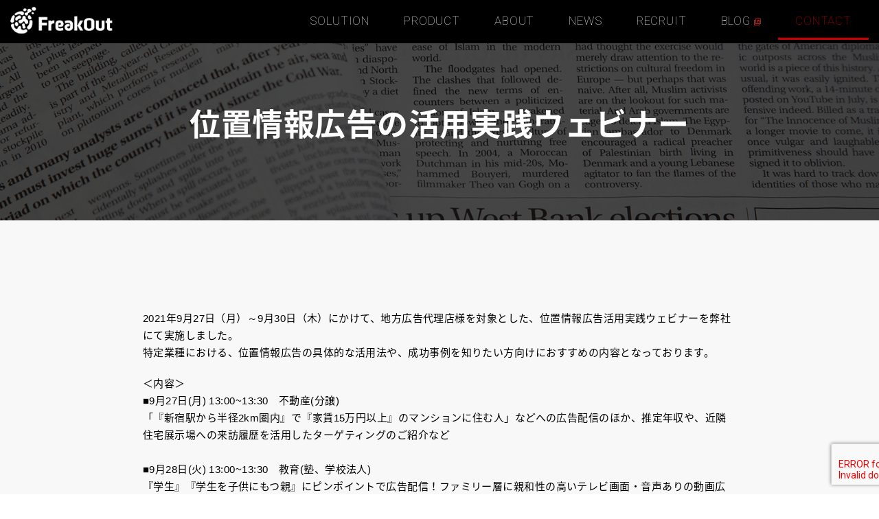

--- FILE ---
content_type: text/html; charset=UTF-8
request_url: https://dudrh54mj3acq.cloudfront.net/freakout/contact/seminar/oem20210927/
body_size: 7009
content:
  <!DOCTYPE html>
<html lang="ja" itemscope itemtype="http://schema.org/Article" prefix="og: http://ogp.me/ns#">
<head>


<!-- Google Tag Manager -->
<script>(function(w,d,s,l,i){w[l]=w[l]||[];w[l].push({'gtm.start':
new Date().getTime(),event:'gtm.js'});var f=d.getElementsByTagName(s)[0],
j=d.createElement(s),dl=l!='dataLayer'?'&l='+l:'';j.async=true;j.src=
'https://www.googletagmanager.com/gtm.js?id='+i+dl;f.parentNode.insertBefore(j,f);
})(window,document,'script','dataLayer','GTM-PG6KQR');</script>
<!-- End Google Tag Manager -->
 
<meta http-equiv="Content-Type" content="text/html" charset="UTF-8" />
<meta name="viewport" content="width=device-width, initial-scale=1, maximum-scale=1" />
<meta name="google-site-verification" content="a1PmPKzvuGMb_r4lCWNd4VB0BA8j565YvGRL_aVvtog" />


<meta itemprop="image" content="https://www.fout.co.jp/images/freakout/common/freakout_ogp.jpg" />

<link rel='dns-prefetch' href='//s.w.org' />
<link rel="alternate" type="application/rss+xml" title="株式会社フリークアウト &raquo; フィード" href="https://www.fout.co.jp/feed/" />
<link rel="alternate" type="application/rss+xml" title="株式会社フリークアウト &raquo; コメントフィード" href="https://www.fout.co.jp/comments/feed/" />


<link rel="icon" href="/images/common/freakout_fav192_192-150x150.png" sizes="32x32" />
<link rel="icon" href="/images/common/freakout_fav192_192.png" sizes="192x192" />
<link rel="apple-touch-icon-precomposed" href="/images/common/freakout_fav192_192.png" />
<meta name="msapplication-TileImage" content="/images/common/freakout_fav192_192.png" />

<!-- Webfont -->
<link href="https://fonts.googleapis.com/css?family=Roboto:100,300,400,600,700" rel="stylesheet">
<link href="https://fonts.googleapis.com/earlyaccess/notosansjapanese.css" rel="stylesheet" />

<!-- ページ共通のCSSファイル開始-->
<link rel="stylesheet" type="text/css" href="/css/common/reset.css" media="all">
<link rel="stylesheet" type="text/css" href="/css/common/module.css" media="all">
<link rel="stylesheet" type="text/css" href="/css/freakout/common/base.css" media="all">
<link rel="stylesheet" type="text/css" href="/css/freakout/common/common.css" media="all">
<link rel="stylesheet" type="text/css" href="/css/freakout/common/common2.css" media="all">
<link rel="stylesheet" type="text/css" href="/css/common/print.css" media="print">
<!-- ページ共通のCSSファイル終了-->

<!-- ページ共通のJSファイル開始-->
<script type='text/javascript' src="/js/common/jquery-1.8.3.js"></script>
<script type='text/javascript' src="/js/common/jquery.easing.1.3.js"></script>
<script type='text/javascript' src="/js/common/common_en.js"></script>
<!--[if lt IE 9]>
<script type="text/javascript" src="/js/common/html5shiv.js?v=1"></script>
<![endif]-->
<!-- ページ共通のJSファイル終了-->

<script>(function(d, s, id) {
  var js, fjs = d.getElementsByTagName(s)[0];
  if (d.getElementById(id)) return;
  js = d.createElement(s); js.id = id;
  js.src = "//connect.facebook.net/ja_JP/sdk.js#xfbml=1&version=v2.0";
  fjs.parentNode.insertBefore(js, fjs);
}(document, 'script', 'facebook-jssdk'));</script>

<!-- ページ固有のCSSファイル開始-->
<link rel="stylesheet" type="text/css" href="/css/freakout/top/top.css" media="all">
<link rel="stylesheet" type="text/css" href="https://dudrh54mj3acq.cloudfront.net/focms/wp-content/themes/fout/css/freakout/common/sub.css" />
<link rel="stylesheet" type="text/css" href="/css/freakout/common/sub.css" media="all">
<!-- ページ固有のCSSファイル終了-->

<meta name='robots' content='index, follow, max-image-preview:large, max-snippet:-1, max-video-preview:-1' />
	<style>img:is([sizes="auto" i], [sizes^="auto," i]) { contain-intrinsic-size: 3000px 1500px }</style>
	
	
	<title>位置情報広告の活用実践ウェビナー - 株式会社フリークアウト</title>
	<link rel="canonical" href="https://www.fout.co.jp/freakout/contact/seminar/oem20210927/" />
	<meta property="og:locale" content="ja_JP" />
	<meta property="og:type" content="article" />
	<meta property="og:title" content="位置情報広告の活用実践ウェビナー - 株式会社フリークアウト" />
	<meta property="og:url" content="https://www.fout.co.jp/freakout/contact/seminar/oem20210927/" />
	<meta property="og:site_name" content="株式会社フリークアウト" />
	<meta property="article:modified_time" content="2024-02-15T01:12:49+00:00" />
	<meta name="twitter:card" content="summary_large_image" />
	<script type="application/ld+json" class="yoast-schema-graph">{"@context":"https://schema.org","@graph":[{"@type":"WebPage","@id":"https://wpadmin.fout.co.jp/freakout/contact/seminar/oem20210927/","url":"https://wpadmin.fout.co.jp/freakout/contact/seminar/oem20210927/","name":"位置情報広告の活用実践ウェビナー - 株式会社フリークアウト・ホールディングス","isPartOf":{"@id":"https://www.fout.co.jp/#website"},"datePublished":"2021-11-17T00:05:35+00:00","dateModified":"2024-02-15T01:12:49+00:00","breadcrumb":{"@id":"https://wpadmin.fout.co.jp/freakout/contact/seminar/oem20210927/#breadcrumb"},"inLanguage":"ja","potentialAction":[{"@type":"ReadAction","target":["https://wpadmin.fout.co.jp/freakout/contact/seminar/oem20210927/"]}]},{"@type":"BreadcrumbList","@id":"https://wpadmin.fout.co.jp/freakout/contact/seminar/oem20210927/#breadcrumb","itemListElement":[{"@type":"ListItem","position":1,"name":"Home","item":"https://www.fout.co.jp/"},{"@type":"ListItem","position":2,"name":"FreakOut","item":"https://www.fout.co.jp/freakout/"},{"@type":"ListItem","position":3,"name":"CONTACT","item":"https://www.fout.co.jp/freakout/contact/"},{"@type":"ListItem","position":4,"name":"セミナー","item":"https://wpadmin.fout.co.jp/freakout/contact/seminar/"},{"@type":"ListItem","position":5,"name":"位置情報広告の活用実践ウェビナー"}]},{"@type":"WebSite","@id":"https://www.fout.co.jp/#website","url":"https://www.fout.co.jp/","name":"株式会社フリークアウト・ホールディングス","description":"持株会社である「株式会社フリークアウト・ホールディングス」と、国内初の DSP をローンチしたマーケティングテクノロジーカンパニー「株式会社フリークアウト」を始めとする子会社から成る企業グループです。私たちのテクノロジーをもって、”人に人らしい仕事を” 提供することをミッションとし、グローバルに事業を展開しています。","potentialAction":[{"@type":"SearchAction","target":{"@type":"EntryPoint","urlTemplate":"https://www.fout.co.jp/?s={search_term_string}"},"query-input":{"@type":"PropertyValueSpecification","valueRequired":true,"valueName":"search_term_string"}}],"inLanguage":"ja"}]}</script>
	


<link rel='stylesheet' id='mw-wp-form-css' href='https://dudrh54mj3acq.cloudfront.net/focms/wp-content/plugins/mw-wp-form/css/style.css' type='text/css' media='all' />
<link rel="https://api.w.org/" href="https://dudrh54mj3acq.cloudfront.net/wp-json/" /><link rel="alternate" title="JSON" type="application/json" href="https://dudrh54mj3acq.cloudfront.net/wp-json/wp/v2/pages/9071" /><link rel='shortlink' href='https://dudrh54mj3acq.cloudfront.net/?p=9071' />
<link rel="alternate" title="oEmbed (JSON)" type="application/json+oembed" href="https://dudrh54mj3acq.cloudfront.net/wp-json/oembed/1.0/embed?url=https%3A%2F%2Fdudrh54mj3acq.cloudfront.net%2Ffreakout%2Fcontact%2Fseminar%2Foem20210927%2F" />
<link rel="alternate" title="oEmbed (XML)" type="text/xml+oembed" href="https://dudrh54mj3acq.cloudfront.net/wp-json/oembed/1.0/embed?url=https%3A%2F%2Fdudrh54mj3acq.cloudfront.net%2Ffreakout%2Fcontact%2Fseminar%2Foem20210927%2F&#038;format=xml" />
</head>

<body class="sub page">
<!-- header 読み込み -->
<!-- Google Tag Manager (noscript) -->
<noscript><iframe src="https://www.googletagmanager.com/ns.html?id=GTM-PG6KQR"
height="0" width="0" style="display:none;visibility:hidden"></iframe></noscript>
<!-- End Google Tag Manager (noscript) -->
<header class="l-header fo">
	<nav class="l-gNav">
			<p class="l-logo"><a href="/freakout/" data-wpel-link="internal">TOP</a></p>
		<ul class="l-gNav-list clearfix">
			<li><a href="/freakout/solution/" data-wpel-link="internal">SOLUTION</a>
				<ul  class="l-gNav-sub">
					<li><a href="/freakout/solution/brand/" data-wpel-link="internal">BRAND</a></li>
					<li><a href="/freakout/solution/direct/" data-wpel-link="internal">DIRECT</a></li>
					<li><a href="/freakout/solution/retail/" data-wpel-link="internal">RETAIL</a></li>
					<li><a href="/freakout/solution/oem/" data-wpel-link="internal">OEM</a></li>
					<li><a href="/freakout/solution/media/" data-wpel-link="internal">MEDIA</a></li>
					<li><a href="/freakout/solution/case/" data-wpel-link="internal">CASE</a></li>
				</ul>
			</li>
			<li><a href="/freakout/product/" data-wpel-link="internal">PRODUCT</a>
				<ul  class="l-gNav-sub">
					<li><a href="/freakout/product/red/" data-wpel-link="internal">Red</a>
						<ul  class="l-gNav-sub">
							<li><a href="/freakout/product/red/data" data-wpel-link="internal">Red Data Solution</a></li>
							<li><a href="/freakout/product/red/redimpact/" data-wpel-link="internal">Red Impact</a></li>
						</ul>
					</li>
					<li><a href="/freakout/product/dmp/" data-wpel-link="internal">MOTHER</a></li>
					<li><a href="/freakout/product/ase/" data-wpel-link="internal">ASE</a>
					  <ul  class="l-gNav-sub">
						<li><a href="/freakout/product/ase/ase-express/" data-wpel-link="internal">ASE EXPRESS</a></li>
					  </ul>
					</li>
					<li><a href="/freakout/product/highimpact/" data-wpel-link="internal">High Impact</a></li>
					<li><a href="/freakout/product/attentionads/" data-wpel-link="internal">Attention Ads</a></li>
					<li><a href="/freakout/product/dooh/" data-wpel-link="internal">DOOH</a></li>
					<li><a href="/freakout/product/poets/" data-wpel-link="internal">Poets</a></li>
					<li><a href="/freakout/product/scarlet/" data-wpel-link="internal">Scarlet</a></li>
				</ul>
			</li>
			<li><a href="/freakout/about/" data-wpel-link="internal">ABOUT</a></li>
			<li><a href="/freakout/news/" data-wpel-link="internal">NEWS</a></li>
			<li><a href="/freakout/recruit/" data-wpel-link="internal">RECRUIT</a></li>
			<li><a target="_blank" href="https://backyard.fout.co.jp/" data-wpel-link="internal">BLOG<span><img src="/images/common/newwin_icon.png"></span></a></li>
			<li><a href="/freakout/contact/" data-wpel-link="internal">CONTACT</a></li>
		</ul>
		<ul class="l-fo-submenu solution">
			<li><a href="/freakout/solution/brand/" data-wpel-link="internal">BRAND</a></li>
			<li><a href="/freakout/solution/direct/" data-wpel-link="internal">DIRECT</a></li>
			<li><a href="/freakout/solution/retail/" data-wpel-link="internal">RETAIL</a></li>
			<li><a href="/freakout/solution/oem/" data-wpel-link="internal">OEM</a>
			 <ul  class="l-gNav-sub">
					<li><a href="/freakout/solution/oem/#value" data-wpel-link="internal">Our Value</a></li>
					<li><a href="/freakout/solution/oem/#solution" data-wpel-link="internal">Our Solution</a></li>
					<li><a href="/freakout/solution/oem/#flow" data-wpel-link="internal">導入までの流れ</a></li>
					<li><a href="/freakout/solution/oem/#case" data-wpel-link="internal">OEM 導入事例</a></li>
					<li><a href="/freakout/solution/oem/#seminar" data-wpel-link="internal">セミナー</a></li>
				</ul>
			
			</li>
			<li><a href="/freakout/solution/media/" data-wpel-link="internal">MEDIA</a></li>
			<li><a href="/freakout/solution/case/" data-wpel-link="internal">CASE</a></li>
		</ul>
		<ul class="l-fo-submenu product">
			<li><a href="/freakout/product/red/" data-wpel-link="internal">Red</a>
				<ul  class="l-gNav-sub">
					<li><a href="/freakout/product/red/data" data-wpel-link="internal">Data Solution</a></li>
					<li><a href="/freakout/product/red/redimpact/" data-wpel-link="internal">Red Impact</a></li>
				</ul>
			</li>

			<li><a href="/freakout/product/dmp/" data-wpel-link="internal">MOTHER</a></li>
			<li><a href="/freakout/product/ase/" data-wpel-link="internal">ASE</a>
				<ul  class="l-gNav-sub">
					<li><a href="/freakout/product/ase/ase-express/" data-wpel-link="internal">ASE EXPRESS</a></li>
				  </ul>
			</li>
			<li><a href="/freakout/product/highimpact/" data-wpel-link="internal">High Impact</a></li>
			<li><a href="/freakout/product/attentionads/" data-wpel-link="internal">Attention Ads</a></li>
			<li><a href="/freakout/product/dooh/" data-wpel-link="internal">DOOH</a></li>
			<li><a href="/freakout/product/poets/" data-wpel-link="internal">Poets</a></li>
			<li><a href="/freakout/product/scarlet/" data-wpel-link="internal">Scarlet</a></li>
		</ul>
	</nav>
	<div class="navbar-box">
		<p class="navbar-logo"><a href="/freakout/"><img src="/images/common/logo_temp.png"></a></p>
	<div class="navbar-header">
    <div class="contact-btn nopc"><a href="/freakout/contact/document-fo/">資料ダウンロード</a></div>
		<button type="button" class="navbar-toggle collapsed" data-toggle="collapse" data-target="#kane-navigation">
			<span class="sr-only">Toggle Navigation</span>
			<span class="icon-bar"></span>
			<span class="icon-bar"></span>
			<span class="icon-bar"></span>
		</button>
	</div>
	</div>
</header>    <link rel="stylesheet" href="https://dudrh54mj3acq.cloudfront.net/focms/wp-content/themes/fout/tpl-freakout/seminar.css" type="text/css">
    <meta property="og:image" content="https://wpadmin.fout.co.jp/images/freakout/solution/oem/seminar/seminar_oem20210927.jpg" />
    <div class="l-pagebody freakout-page">
      <div class="l-h1-wrap">
        <div class="l-h1-inner">
          <h1 class="l-h1">位置情報広告の活用実践ウェビナー</h1>
        </div>
      </div>
      <div id="wrap">
        <div id="main">
          <section>
            <div class="inner">
              <div class="text">
                <p class="mb20"><br><br>2021年9月27日（月）～9月30日（木）にかけて、地方広告代理店様を対象とした、位置情報広告活用実践ウェビナーを弊社にて実施しました。<br>特定業種における、位置情報広告の具体的な活用法や、成功事例を知りたい方向けにおすすめの内容となっております。</p>
                <p class="mb50">＜内容＞<br>
                  ■9月27日(月) 13:00~13:30　不動産(分譲)<br>
                  「『新宿駅から半径2km圏内』で『家賃15万円以上』のマンションに住む人」などへの広告配信のほか、推定年収や、近隣住宅展示場への来訪履歴を活用したターゲティングのご紹介など<br><br>
                  ■9月28日(火) 13:00~13:30　教育(塾、学校法人)<br>
                  『学生』『学生を子供にもつ親』にピンポイントで広告配信！ファミリー層に親和性の高いテレビ画面・音声ありの動画広告配信についてのご紹介など<br><br>
                  ■9月29日(水) 13:00~13:30　小売(SC・GMS)<br>
                  『競合店利用者』や『自店舗休眠顧客』へ効果的にアプローチ！広告効果を「見える化」する来店計測活用についてのご紹介など<br><br>
                  ■9月30日(木) 13:00~13:30　観光 ※録画なし※<br> 来訪客が『どこから来たか』を分析し、施策に活用！重点エリアへのブランディングCM放映などについてのご紹介など</p>
              </div>
              <div class="tab_wrap">
                <input id="tab1" type="radio" name="tab_btn" checked>
                <input id="tab2" type="radio" name="tab_btn">
                <input id="tab3" type="radio" name="tab_btn">
                <div class="tab_area">
                  <label class="tab1_label" for="tab1">不動産</label>
                  <label class="tab2_label" for="tab2">教育</label>
                  <label class="tab3_label" for="tab3">小売</label>
                </div>
                <div class="panel_area">
                  <div id="panel1" class="tab_panel">
                    <p><video src="/images/freakout/solution/oem/seminar/20210927seminar_teaser03.mp4" width="100%" controls></video></p>
                  </div>
                  <div id="panel2" class="tab_panel">
                    <p><video src="/images/freakout/solution/oem/seminar/20210927seminar_teaser01.mp4" width="100%" controls></video></p>
                  </div>
                  <div id="panel3" class="tab_panel">
                    <p><video src="/images/freakout/solution/oem/seminar/20210927seminar_teaser02.mp4" width="100%" controls></video></p>
                  </div>
                </div>
              </div>
              <p class="mb20 tac">セミナー登壇動画全編をご覧になりたい方は、下記フォームにてお問い合わせください。</p>
              <h3 class="m-ttl03 mb15 tac">セミナー動画 全編視聴（無料）</h3>
              <p class="mb60 tac">必要事項を記入し、「送信する」を押してください。<br>入力いただいたメールアドレスに、セミナー動画の全編視聴URLをお送りいたします。</p>
              
                      <meta name='robots' content='index, follow, max-image-preview:large, max-snippet:-1, max-video-preview:-1' />
	<style>img:is([sizes="auto" i], [sizes^="auto," i]) { contain-intrinsic-size: 3000px 1500px }</style>
	
	
	<title>位置情報広告の活用実践ウェビナー - 株式会社フリークアウト</title>
	<link rel="canonical" href="https://www.fout.co.jp/freakout/contact/seminar/oem20210927/" />
	<meta property="og:locale" content="ja_JP" />
	<meta property="og:type" content="article" />
	<meta property="og:title" content="位置情報広告の活用実践ウェビナー - 株式会社フリークアウト" />
	<meta property="og:url" content="https://www.fout.co.jp/freakout/contact/seminar/oem20210927/" />
	<meta property="og:site_name" content="株式会社フリークアウト" />
	<meta property="article:modified_time" content="2024-02-15T01:12:49+00:00" />
	<meta name="twitter:card" content="summary_large_image" />
	<script type="application/ld+json" class="yoast-schema-graph">{"@context":"https://schema.org","@graph":[{"@type":"WebPage","@id":"https://wpadmin.fout.co.jp/freakout/contact/seminar/oem20210927/","url":"https://wpadmin.fout.co.jp/freakout/contact/seminar/oem20210927/","name":"位置情報広告の活用実践ウェビナー - 株式会社フリークアウト・ホールディングス","isPartOf":{"@id":"https://www.fout.co.jp/#website"},"datePublished":"2021-11-17T00:05:35+00:00","dateModified":"2024-02-15T01:12:49+00:00","breadcrumb":{"@id":"https://wpadmin.fout.co.jp/freakout/contact/seminar/oem20210927/#breadcrumb"},"inLanguage":"ja","potentialAction":[{"@type":"ReadAction","target":["https://wpadmin.fout.co.jp/freakout/contact/seminar/oem20210927/"]}]},{"@type":"BreadcrumbList","@id":"https://wpadmin.fout.co.jp/freakout/contact/seminar/oem20210927/#breadcrumb","itemListElement":[{"@type":"ListItem","position":1,"name":"Home","item":"https://www.fout.co.jp/"},{"@type":"ListItem","position":2,"name":"FreakOut","item":"https://www.fout.co.jp/freakout/"},{"@type":"ListItem","position":3,"name":"CONTACT","item":"https://www.fout.co.jp/freakout/contact/"},{"@type":"ListItem","position":4,"name":"セミナー","item":"https://wpadmin.fout.co.jp/freakout/contact/seminar/"},{"@type":"ListItem","position":5,"name":"位置情報広告の活用実践ウェビナー"}]},{"@type":"WebSite","@id":"https://www.fout.co.jp/#website","url":"https://www.fout.co.jp/","name":"株式会社フリークアウト・ホールディングス","description":"持株会社である「株式会社フリークアウト・ホールディングス」と、国内初の DSP をローンチしたマーケティングテクノロジーカンパニー「株式会社フリークアウト」を始めとする子会社から成る企業グループです。私たちのテクノロジーをもって、”人に人らしい仕事を” 提供することをミッションとし、グローバルに事業を展開しています。","potentialAction":[{"@type":"SearchAction","target":{"@type":"EntryPoint","urlTemplate":"https://www.fout.co.jp/?s={search_term_string}"},"query-input":{"@type":"PropertyValueSpecification","valueRequired":true,"valueName":"search_term_string"}}],"inLanguage":"ja"}]}</script>
	


<link rel="https://api.w.org/" href="https://dudrh54mj3acq.cloudfront.net/wp-json/" /><link rel="alternate" title="JSON" type="application/json" href="https://dudrh54mj3acq.cloudfront.net/wp-json/wp/v2/pages/9071" /><link rel='shortlink' href='https://dudrh54mj3acq.cloudfront.net/?p=9071' />
<link rel="alternate" title="oEmbed (JSON)" type="application/json+oembed" href="https://dudrh54mj3acq.cloudfront.net/wp-json/oembed/1.0/embed?url=https%3A%2F%2Fdudrh54mj3acq.cloudfront.net%2Ffreakout%2Fcontact%2Fseminar%2Foem20210927%2F" />
<link rel="alternate" title="oEmbed (XML)" type="text/xml+oembed" href="https://dudrh54mj3acq.cloudfront.net/wp-json/oembed/1.0/embed?url=https%3A%2F%2Fdudrh54mj3acq.cloudfront.net%2Ffreakout%2Fcontact%2Fseminar%2Foem20210927%2F&#038;format=xml" />
 
                      <div id="mw_wp_form_mw-wp-form-9067" class="mw_wp_form mw_wp_form_input  ">
					<form method="post" action="" enctype="multipart/form-data"><table class="form dl-form">
<tr>
<th><b>姓</b><span style="color: #fff;font-size: 7pt;background: #cc0000;padding: 3px 5px;margin-left: 5px">必須</span></th>
<td>
<input type="text" name="last_name" size="30" maxlength="40" value="" placeholder="Last Name" />
<br />
	</td>
</tr>
<tr>
<th><b>名</b><span style="color: #fff;font-size: 7pt;background: #cc0000;padding: 3px 5px;margin-left: 5px">必須</span></th>
<td>
<input type="text" name="first_name" size="30" maxlength="40" value="" placeholder="First Name" />
<br />
	</td>
</tr>
<tr>
<th><b>会社名</b><span style="color: #fff;font-size: 7pt;background: #cc0000;padding: 3px 5px;margin-left: 5px">必須</span></th>
<td>
<input type="text" name="company" size="70" maxlength="40" value="" placeholder="Company Name" />
</td>
</tr>
<tr>
<th><b>部署名</b><span style="color: #fff;font-size: 7pt;background: #cc0000;padding: 3px 5px;margin-left: 5px">必須</span></th>
<td>
<input type="text" name="department" size="70" maxlength="40" value="" placeholder="Department" />
</td>
</tr>
<tr>
<th><b>役職名</b><span style="color: #fff;font-size: 7pt;background: #cc0000;padding: 3px 5px;margin-left: 5px">必須</span></th>
<td>
<input type="text" name="post" size="70" maxlength="40" value="" placeholder="Post" />
</td>
</tr>
<tr>
<th><b>電話番号</b><span style="color: #fff;font-size: 7pt;background: #cc0000;padding: 3px 5px;margin-left: 5px">必須</span></th>
<td>
<span class="mwform-tel-field">
	<input type="text" name="phone[data][0]" size="6" maxlength="5" value="" data-conv-half-alphanumeric="true" />
	-	<input type="text" name="phone[data][1]" size="5" maxlength="4" value="" data-conv-half-alphanumeric="true" />
	-	<input type="text" name="phone[data][2]" size="5" maxlength="4" value="" data-conv-half-alphanumeric="true" />
</span>

<input type="hidden" name="phone[separator]" value="-" />
</td>
</tr>
<tr>
<th><b>メールアドレス（勤務先）</b><span style="color: #fff;font-size: 7pt;background: #cc0000;padding: 3px 5px;margin-left: 5px">必須</span></th>
<td>
<input type="text" name="email" size="70" maxlength="70" value="" placeholder="E-mail Address" />
<br />
	<span style="font-size: 80%">※半角英数字 ※Gmail・フリーアドレス不可</span></td>
</tr>
<tr class="check">
<th><b>興味を持ったセミナーをお選びください。</b><span style="color: #fff;font-size: 7pt;background: #cc0000;padding: 3px 5px;margin-left: 5px">必須</span></th>
<td>
	<span class="mwform-checkbox-field horizontal-item">
		<label >
			<input type="checkbox" name="interest[data][]" value="不動産業界向け" />
			<span class="mwform-checkbox-field-text">不動産業界向け</span>
		</label>
	</span>
	<span class="mwform-checkbox-field horizontal-item">
		<label >
			<input type="checkbox" name="interest[data][]" value=" 教育業界向け" />
			<span class="mwform-checkbox-field-text"> 教育業界向け</span>
		</label>
	</span>
	<span class="mwform-checkbox-field horizontal-item">
		<label >
			<input type="checkbox" name="interest[data][]" value=" 小売業界向け" />
			<span class="mwform-checkbox-field-text"> 小売業界向け</span>
		</label>
	</span>

<input type="hidden" name="interest[separator]" value="," />

<input type="hidden" name="__children[interest][]" value="{&quot;\u4e0d\u52d5\u7523\u696d\u754c\u5411\u3051&quot;:&quot;\u4e0d\u52d5\u7523\u696d\u754c\u5411\u3051&quot;,&quot; \u6559\u80b2\u696d\u754c\u5411\u3051&quot;:&quot; \u6559\u80b2\u696d\u754c\u5411\u3051&quot;,&quot; \u5c0f\u58f2\u696d\u754c\u5411\u3051&quot;:&quot; \u5c0f\u58f2\u696d\u754c\u5411\u3051&quot;}" />
</td>
</tr>
<tr class="submit">
<td colspan="2">
<p style="font-size:7pt">この先送信することで<a href="https://js.fout.jp/info/privacy.html" target="_blank" rel="noopener noreferrer">プライバシーポリシー</a>に同意したものとします。</p>
<p>
<input type="submit" name="submit" value="送信する" />

	</td>
</tr>
</table>
<p>
<input type="hidden" name="recaptcha-v3" value="" />
<br />
</p>
<p><!-- 流入経路計測用 -->
<input type="hidden" name="inflow" value="NA" />
<!-- / --></p>
<input type="hidden" name="mw-wp-form-form-id" value="9067" /><input type="hidden" name="mw_wp_form_token" value="dcd9a28a011bfbf347ccd50c3ba08bf412f11414ce81ce52ef6eaa029270dad3" /></form>
				<!-- end .mw_wp_form --></div>
                      <script type="text/javascript" src="https://dudrh54mj3acq.cloudfront.net/focms/wp-includes/js/jquery/jquery.min.js?ver=3.7.1" id="jquery-core-js"></script>
<script type="text/javascript" src="https://dudrh54mj3acq.cloudfront.net/focms/wp-includes/js/jquery/jquery-migrate.min.js?ver=3.4.1" id="jquery-migrate-js"></script>
<script type="text/javascript" src="https://dudrh54mj3acq.cloudfront.net/focms/wp-content/plugins/mw-wp-form/js/form.js" id="mw-wp-form-js"></script>
<script type="speculationrules">
{"prefetch":[{"source":"document","where":{"and":[{"href_matches":"\/*"},{"not":{"href_matches":["\/focms\/wp-*.php","\/focms\/wp-admin\/*","\/focms\/wp-content\/uploads\/*","\/focms\/wp-content\/*","\/focms\/wp-content\/plugins\/*","\/focms\/wp-content\/themes\/fout\/*","\/*\\?(.+)"]}},{"not":{"selector_matches":"a[rel~=\"nofollow\"]"}},{"not":{"selector_matches":".no-prefetch, .no-prefetch a"}}]},"eagerness":"conservative"}]}
</script>
<link rel='stylesheet' id='wp-block-library-css' href='https://dudrh54mj3acq.cloudfront.net/focms/wp-includes/css/dist/block-library/style.min.css' type='text/css' media='all' />
<link rel='stylesheet' id='classic-theme-styles-css' href='https://dudrh54mj3acq.cloudfront.net/focms/wp-includes/css/classic-themes.min.css' type='text/css' media='all' />
<link rel='stylesheet' id='wp-pagenavi-css' href='https://dudrh54mj3acq.cloudfront.net/focms/wp-content/plugins/wp-pagenavi/pagenavi-css.css?ver=2.70' type='text/css' media='all' />
<script type="text/javascript" src="https://www.google.com/recaptcha/api.js?render=6LekaGspAAAAAKLlLFws3pm05jrRpfNlrUOK6P8F" id="recaptcha-script-js"></script>
<script type="text/javascript" id="recaptcha-script-js-after">
/* <![CDATA[ */
grecaptcha.ready(function() {
    grecaptcha.execute('6LekaGspAAAAAKLlLFws3pm05jrRpfNlrUOK6P8F', {
            action: 'homepage'
        }).then(function(token) {
            var recaptchaResponse = jQuery('input[name="recaptcha-v3"]');
            recaptchaResponse.val(token);
        });
    });
/* ]]> */
</script>
 
            </div>
          </section>
        </div>
      </div>
    </div>
    <!--l-pagebody-->
    <footer class="l-footer-fo">
	<div class="l-footer-inner clearfix">
		<ul class="l-footer-nav-fo logo">
			<li><a href="/freakout/" data-wpel-link="internal"><img src="/images/common/logo_temp.png"></a>
			</li>
		</ul>
		<ul class="l-footer-nav-fo">
			<li><a href="/freakout/solution/" data-wpel-link="internal">SOLUTION</a>
				<ul class="l-footer-nav-fo-sub">
					<li><a href="/freakout/solution/brand/" data-wpel-link="internal">Brand Marketing</a></li>
					<li><a href="/freakout/solution/direct/" data-wpel-link="internal">Direct Marketing</a></li>
					<li><a href="/freakout/solution/retail/" data-wpel-link="internal">Retail Marketing</a></li>
					<li><a href="/freakout/solution/oem/" data-wpel-link="internal">OEM</a></li>
					<li><a href="/freakout/solution/media/" data-wpel-link="internal">Media Marketing</a></li>
					<li><a href="/freakout/solution/case/" data-wpel-link="internal">CASE</a></li>
				</ul>
			</li>
		</ul>
		<ul class="l-footer-nav-fo">
			<li><a href="/freakout/product/" data-wpel-link="internal">PRODUCT</a>
				<ul class="l-footer-nav-fo-sub">
					<li><a href="/freakout/product/red/" data-wpel-link="internal">Red</a></li>
					<li class="child"><a href="/freakout/product/red/data/" data-wpel-link="internal">Red Data Solution</a></li>
					<li class="child"><a href="/freakout/product/red/redimpact/" data-wpel-link="internal">Red Impact</a></li>
					<li><a href="/freakout/product/dmp/" data-wpel-link="internal">MOTHER</a></li>
					<li><a href="/freakout/product/ase/" data-wpel-link="internal">ASE</a></li>
					<li class="child"><a href="/freakout/product/ase/ase-express/" data-wpel-link="internal">ASE EXPRESS</a></li>
					<li><a href="/freakout/product/highimpact/" data-wpel-link="internal">High Impact</a></li>
					<li><a href="/freakout/product/attentionads/" data-wpel-link="internal">Attention Ads</a></li>
					<li><a href="https://alpaka.jp/" data-wpel-link="external" target="_blank">alpaka</a></li>
					<li><a href="/freakout/product/dooh/" data-wpel-link="internal">DOOH</a></li>
					<li><a href="/freakout/product/poets/" data-wpel-link="internal">Poets</a></li>
					<li><a href="/freakout/product/scarlet/" data-wpel-link="internal">Scarlet</a></li>
				</ul>
			</li>
		</ul>
		<ul class="l-footer-nav-fo">
			<li><a href="/freakout/about/" data-wpel-link="internal">ABOUT</a>
			</li>
			<li><a href="/freakout/news/" data-wpel-link="internal">NEWS</a></li>
			<li><a href="/freakout/recruit/" data-wpel-link="internal">RECRUIT</a></li>
			<li><a target="_blank" href="https://backyard.fout.co.jp/" data-wpel-link="external" rel="external noopener noreferrer">BLOG</a></li>
			<li><a target="_blank" href="http://js.fout.jp/info/privacy.html" data-wpel-link="external" rel="external noopener noreferrer">PRIVACY POLICY</a></li>
			<li><a href="/freakout/contact/" data-wpel-link="internal">CONTACT</a></li>
		</ul>
	</div>

	<div class="l-copy">
		<p>Copyright© FreakOut, inc. All Rights Reserved.</p>
	</div>
</footer>
<script type="speculationrules">
{"prefetch":[{"source":"document","where":{"and":[{"href_matches":"\/*"},{"not":{"href_matches":["\/focms\/wp-*.php","\/focms\/wp-admin\/*","\/focms\/wp-content\/uploads\/*","\/focms\/wp-content\/*","\/focms\/wp-content\/plugins\/*","\/focms\/wp-content\/themes\/fout\/*","\/*\\?(.+)"]}},{"not":{"selector_matches":"a[rel~=\"nofollow\"]"}},{"not":{"selector_matches":".no-prefetch, .no-prefetch a"}}]},"eagerness":"conservative"}]}
</script>
</body>
</html>

--- FILE ---
content_type: text/css
request_url: https://dudrh54mj3acq.cloudfront.net/css/common/module.css
body_size: 1567
content:
@charset "UTF-8";
/* フォントサイズ
---------------------------------------------------------------------------- */
.fs6 {
  font-size: 6px !important;
  font-size: 0.6rem !important;
}

.fs7 {
  font-size: 7px !important;
  font-size: 0.7rem !important;
}

.fs8 {
  font-size: 8px !important;
  font-size: 0.8rem !important;
}

.fs9 {
  font-size: 9px !important;
  font-size: 0.9rem !important;
}

.fs10 {
  font-size: 10px !important;
  font-size: 1rem !important;
}

.fs11 {
  font-size: 11px !important;
  font-size: 1.1rem !important;
}

.fs12 {
  font-size: 12px !important;
  font-size: 1.2rem !important;
}

.fs13 {
  font-size: 13px !important;
  font-size: 1.3rem !important;
}

.fs14 {
  font-size: 14px !important;
  font-size: 1.4rem !important;
}

.fs15 {
  font-size: 15px !important;
  font-size: 1.5rem !important;
}

.fs16 {
  font-size: 16px !important;
  font-size: 1.6rem !important;
}

.fs17 {
  font-size: 17px !important;
  font-size: 1.7rem !important;
}

.fs18 {
  font-size: 18px !important;
  font-size: 1.8rem !important;
}

.fs19 {
  font-size: 19px !important;
  font-size: 1.9rem !important;
}

.fs20 {
  font-size: 20px !important;
  font-size: 2rem !important;
}

.fs21 {
  font-size: 21px !important;
  font-size: 2.1rem !important;
}

.fs22 {
  font-size: 22px !important;
  font-size: 2.2rem !important;
}

.fs23 {
  font-size: 23px !important;
  font-size: 2.3rem !important;
}

.fs24 {
  font-size: 24px !important;
  font-size: 2.4rem !important;
}

.fs25 {
  font-size: 25px !important;
  font-size: 2.5rem !important;
}

.fs26 {
  font-size: 26px !important;
  font-size: 2.6rem !important;
}

.fs27 {
  font-size: 27px !important;
  font-size: 2.7rem !important;
}

.fs28 {
  font-size: 28px !important;
  font-size: 2.8rem !important;
}

.fs29 {
  font-size: 29px !important;
  font-size: 2.9rem !important;
}

.fs30 {
  font-size: 30px !important;
  font-size: 3rem !important;
}

.fs31 {
  font-size: 31px !important;
  font-size: 3.1rem !important;
}

.fs32 {
  font-size: 32px !important;
  font-size: 3.2rem !important;
}

.fs33 {
  font-size: 33px !important;
  font-size: 3.3rem !important;
}

.fs34 {
  font-size: 34px !important;
  font-size: 3.4rem !important;
}

.fs35 {
  font-size: 35px !important;
  font-size: 3.5rem !important;
}

.fs36 {
  font-size: 36px !important;
  font-size: 3.6rem !important;
}

.fs37 {
  font-size: 37px !important;
  font-size: 3.7rem !important;
}

.fs38 {
  font-size: 38px !important;
  font-size: 3.8rem !important;
}

.fs39 {
  font-size: 39px !important;
  font-size: 3.9rem !important;
}

.fs40 {
  font-size: 40px !important;
  font-size: 4rem !important;
}

.fs41 {
  font-size: 41px !important;
  font-size: 4.1rem !important;
}

.fs42 {
  font-size: 42px !important;
  font-size: 4.2rem !important;
}

.fs43 {
  font-size: 43px !important;
  font-size: 4.3rem !important;
}

.fs44 {
  font-size: 44px !important;
  font-size: 4.4rem !important;
}

.fs45 {
  font-size: 45px !important;
  font-size: 4.5rem !important;
}

.fs46 {
  font-size: 46px !important;
  font-size: 4.6rem !important;
}

.fs47 {
  font-size: 47px !important;
  font-size: 4.7rem !important;
}

.fs48 {
  font-size: 48px !important;
  font-size: 4.8rem !important;
}

.fs49 {
  font-size: 49px !important;
  font-size: 4.9rem !important;
}

.fs50 {
  font-size: 50px !important;
  font-size: 5rem !important;
}

.fwb{
	font-weight: bold;
}

.cr-bk{
	color: #000 !important;
}


/* clearfix
---------------------------------------------------------------------------- */
.clearfix {
  zoom: 1;
}

.clearfix:after {
  content: "";
  clear: both;
  display: block;
}

/* テキストアライン
---------------------------------------------------------------------------- */
.tal {
  text-align: left !important;
}

.tac {
  text-align: center !important;
}

.tar {
  text-align: right !important;
}

/* フロート
---------------------------------------------------------------------------- */
.flR {
  float: right !important;
}

.flL {
  float: left !important;
}

/* マージン
---------------------------------------------------------------------------- */
.m00 {
  margin: 0px !important;
}

.mauto {
  margin: 0 auto !important;
}

.mt0 {
  margin-top: 0px !important;
}

.mt5 {
  margin-top: 5px !important;
}

.mt10 {
  margin-top: 10px !important;
}

.mt15 {
  margin-top: 15px !important;
}

.mt20 {
  margin-top: 20px !important;
}

.mt25 {
  margin-top: 25px !important;
}

.mt30 {
  margin-top: 30px !important;
}

.mt35 {
  margin-top: 35px !important;
}

.mt40 {
  margin-top: 40px !important;
}

.mt45 {
  margin-top: 45px !important;
}

.mt50 {
  margin-top: 50px !important;
}

.mt55 {
  margin-top: 55px !important;
}

.mt60 {
  margin-top: 60px !important;
}

.mt65 {
  margin-top: 65px !important;
}

.mt70 {
  margin-top: 70px !important;
}

.mt75 {
  margin-top: 75px !important;
}

.mt80 {
  margin-top: 80px !important;
}

.mt85 {
  margin-top: 85px !important;
}

.mt90 {
  margin-top: 90px !important;
}

.mt95 {
  margin-top: 95px !important;
}

.mt100 {
  margin-top: 100px !important;
}

.mb0 {
  margin-bottom: 0px !important;
}

.mb5 {
  margin-bottom: 5px !important;
}

.mb10 {
  margin-bottom: 10px !important;
}

.mb15 {
  margin-bottom: 15px !important;
}

.mb20 {
  margin-bottom: 20px !important;
}

.mb25 {
  margin-bottom: 25px !important;
}

.mb30 {
  margin-bottom: 30px !important;
}

.mb35 {
  margin-bottom: 35px !important;
}

.mb40 {
  margin-bottom: 40px !important;
}

.mb45 {
  margin-bottom: 45px !important;
}

.mb50 {
  margin-bottom: 50px !important;
}

.mb55 {
  margin-bottom: 55px !important;
}

.mb60 {
  margin-bottom: 60px !important;
}

.mb65 {
  margin-bottom: 65px !important;
}

.mb70 {
  margin-bottom: 70px !important;
}

.mb75 {
  margin-bottom: 75px !important;
}

.mb80 {
  margin-bottom: 80px !important;
}

.mb85 {
  margin-bottom: 85px !important;
}

.mb90 {
  margin-bottom: 90px !important;
}

.mb95 {
  margin-bottom: 95px !important;
}

.mb100 {
  margin-bottom: 100px !important;
}

.mr0 {
  margin-right: 0px !important;
}

.mr5 {
  margin-right: 5px !important;
}

.mr10 {
  margin-right: 10px !important;
}

.mr15 {
  margin-right: 15px !important;
}

.mr20 {
  margin-right: 20px !important;
}

.mr25 {
  margin-right: 25px !important;
}

.mr30 {
  margin-right: 30px !important;
}

.mr35 {
  margin-right: 35px !important;
}

.mr40 {
  margin-right: 40px !important;
}

.mr45 {
  margin-right: 45px !important;
}

.mr50 {
  margin-right: 50px !important;
}

.mr55 {
  margin-right: 55px !important;
}

.mr60 {
  margin-right: 60px !important;
}

.mr65 {
  margin-right: 65px !important;
}

.mr70 {
  margin-right: 70px !important;
}

.mr75 {
  margin-right: 75px !important;
}

.mr80 {
  margin-right: 80px !important;
}

.mr85 {
  margin-right: 85px !important;
}

.mr90 {
  margin-right: 90px !important;
}

.mr95 {
  margin-right: 95px !important;
}

.mr100 {
  margin-right: 100px !important;
}

.ml0 {
  margin-left: 0px !important;
}

.ml5 {
  margin-left: 5px !important;
}

.ml10 {
  margin-left: 10px !important;
}

.ml15 {
  margin-left: 15px !important;
}

.ml20 {
  margin-left: 20px !important;
}

.ml25 {
  margin-left: 25px !important;
}

.ml30 {
  margin-left: 30px !important;
}

.ml35 {
  margin-left: 35px !important;
}

.ml40 {
  margin-left: 40px !important;
}

.ml45 {
  margin-left: 45px !important;
}

.ml50 {
  margin-left: 50px !important;
}

.ml55 {
  margin-left: 55px !important;
}

.ml60 {
  margin-left: 60px !important;
}

.ml65 {
  margin-left: 65px !important;
}

.ml70 {
  margin-left: 70px !important;
}

.ml75 {
  margin-left: 75px !important;
}

.ml80 {
  margin-left: 80px !important;
}

.ml85 {
  margin-left: 85px !important;
}

.ml90 {
  margin-left: 90px !important;
}

.ml95 {
  margin-left: 95px !important;
}

.ml100 {
  margin-left: 100px !important;
}

@media screen and (max-width: 767px){
	.spmt15{
		margin-top: 15px !important;
	}
	.spmt30{
		margin-top: 30px !important;
	}
    .spmb0{
        margin-bottom: 0px !important;
    }
    .spmb30{
        margin-bottom: 30px !important;
    }
    .spmb60{
        margin-bottom: 60px !important;
    }
}

/* パディング
---------------------------------------------------------------------------- */
.pd00 {
  padding: 0 !important;
}

.pt0 {
  padding-top: 0px !important;
}

.pt5 {
  padding-top: 5px !important;
}

.pt10 {
  padding-top: 10px !important;
}

.pt15 {
  padding-top: 15px !important;
}

.pt20 {
  padding-top: 20px !important;
}

.pt25 {
  padding-top: 25px !important;
}

.pt30 {
  padding-top: 30px !important;
}

.pt35 {
  padding-top: 35px !important;
}

.pt40 {
  padding-top: 40px !important;
}

.pt45 {
  padding-top: 45px !important;
}

.pt50 {
  padding-top: 50px !important;
}

.pt55 {
  padding-top: 55px !important;
}

.pt60 {
  padding-top: 60px !important;
}

.pt65 {
  padding-top: 65px !important;
}

.pt70 {
  padding-top: 70px !important;
}

.pt75 {
  padding-top: 75px !important;
}

.pt80 {
  padding-top: 80px !important;
}

.pt85 {
  padding-top: 85px !important;
}

.pt90 {
  padding-top: 90px !important;
}

.pt95 {
  padding-top: 95px !important;
}

.pt100 {
  padding-top: 100px !important;
}

.pb0 {
  padding-bottom: 0px !important;
}

.pb5 {
  padding-bottom: 5px !important;
}

.pb10 {
  padding-bottom: 10px !important;
}

.pb15 {
  padding-bottom: 15px !important;
}

.pb20 {
  padding-bottom: 20px !important;
}

.pb25 {
  padding-bottom: 25px !important;
}

.pb30 {
  padding-bottom: 30px !important;
}

.pb35 {
  padding-bottom: 35px !important;
}

.pb40 {
  padding-bottom: 40px !important;
}

.pb45 {
  padding-bottom: 45px !important;
}

.pb50 {
  padding-bottom: 50px !important;
}

.pb55 {
  padding-bottom: 55px !important;
}

.pb60 {
  padding-bottom: 60px !important;
}

.pb65 {
  padding-bottom: 65px !important;
}

.pb70 {
  padding-bottom: 70px !important;
}

.pb75 {
  padding-bottom: 75px !important;
}

.pb80 {
  padding-bottom: 80px !important;
}

.pb85 {
  padding-bottom: 85px !important;
}

.pb90 {
  padding-bottom: 90px !important;
}

.pb95 {
  padding-bottom: 95px !important;
}

.pb100 {
  padding-bottom: 100px !important;
}

.pr0 {
  padding-right: 0px !important;
}

.pr5 {
  padding-right: 5px !important;
}

.pr10 {
  padding-right: 10px !important;
}

.pr15 {
  padding-right: 15px !important;
}

.pr20 {
  padding-right: 20px !important;
}

.pr25 {
  padding-right: 25px !important;
}

.pr30 {
  padding-right: 30px !important;
}

.pr35 {
  padding-right: 35px !important;
}

.pr40 {
  padding-right: 40px !important;
}

.pr45 {
  padding-right: 45px !important;
}

.pr50 {
  padding-right: 50px !important;
}

.pr55 {
  padding-right: 55px !important;
}

.pr60 {
  padding-right: 60px !important;
}

.pr65 {
  padding-right: 65px !important;
}

.pr70 {
  padding-right: 70px !important;
}

.pr75 {
  padding-right: 75px !important;
}

.pr80 {
  padding-right: 80px !important;
}

.pr85 {
  padding-right: 85px !important;
}

.pr90 {
  padding-right: 90px !important;
}

.pr95 {
  padding-right: 95px !important;
}

.pr100 {
  padding-right: 100px !important;
}

.pl0 {
  padding-left: 0px !important;
}

.pl5 {
  padding-left: 5px !important;
}

.pl10 {
  padding-left: 10px !important;
}

.pl15 {
  padding-left: 15px !important;
}

.pl20 {
  padding-left: 20px !important;
}

.pl25 {
  padding-left: 25px !important;
}

.pl30 {
  padding-left: 30px !important;
}

.pl35 {
  padding-left: 35px !important;
}

.pl40 {
  padding-left: 40px !important;
}

.pl45 {
  padding-left: 45px !important;
}

.pl50 {
  padding-left: 50px !important;
}

.pl55 {
  padding-left: 55px !important;
}

.pl60 {
  padding-left: 60px !important;
}

.pl65 {
  padding-left: 65px !important;
}

.pl70 {
  padding-left: 70px !important;
}

.pl75 {
  padding-left: 75px !important;
}

.pl80 {
  padding-left: 80px !important;
}

.pl85 {
  padding-left: 85px !important;
}

.pl90 {
  padding-left: 90px !important;
}

.pl95 {
  padding-left: 95px !important;
}

.pl100 {
  padding-left: 100px !important;
}


--- FILE ---
content_type: text/css
request_url: https://dudrh54mj3acq.cloudfront.net/css/freakout/common/base.css
body_size: 3157
content:
@charset "UTF-8";

/*General Elements
---------------------------------------------------------------------------- */
html { font-size: 62.5%; }
*{
	box-sizing: border-box;
}
body{
	font-family: helvetica, arial, "Noto Sans Japanese", "メイリオ", sans-serif;
	letter-spacing: 0.03em;
    font-size: 15px;
    font-weight: 400;
    line-height: 1.7;
    position: relative;
    width: 100%;
	min-width: 1140px;
	letter-spacing: 0.03em;
	word-break: normal;
}
a{
	text-decoration: none;
	color: #cc0000;
	outline: none;
	cursor: pointer;
}
a:hover{
	text-decoration: underline;
}

img{
	max-width: 100%;
}
.chrome img{
	image-rendering: -webkit-optimize-contrast;/* Webkit (非標準の名前) */
	image-rendering: crisp-edges;
}

@media screen and (max-width: 768px){
	body{
		font-size: 14px;
		min-width: inherit;
	}
	p{
		font-size: 90%;
	}
}

/*l-header
---------------------------------------------------------------------------- */
.l-header{
	width: 100%;
	background-color: rgba(0,0,0,0.8);
    position: fixed;
    z-index: 1;
    top: 0;
    padding: 0;
}

.l-header.fo {
	font-family: 'Roboto',"Noto Sans Japanese", san-serif;
	background: #000;
}
/* l-gNav
---------------------------------------------------------------------------- */
.l-gNav .l-gNav-list{
	margin: 0 auto;
    display: flex;
	-webkit-box-pack: justify;
    justify-content: space-between;
	text-align: center;
	float: right;
	margin-right: 15px;
}
/*
.fo-wp-page .l-gNav,
.fo-about-page .l-gNav{
	border-bottom: 2px solid #cc0000;
}
*/
.fo-about-page .l-fo-submenu,
.fo-solution-page .l-fo-submenu.product,
.fo-product-page .l-fo-submenu.solution{
	display: none;
}
.fo-solution-page .l-fo-submenu.solution,
.fo-product-page .l-fo-submenu.product{
	display: block;
}
.fo .l-gNav .l-gNav-list:before{
	display: block;
	content: ""
}
.l-gNav li{
	position: relative;
	display: inline-block;
    margin-bottom: 0;
	vertical-align: top;
}
.l-gNav a{
	transition: all 0.3s cubic-bezier(0.645, 0.045, 0.355, 1);
    transform: scale(1);
    padding: 10px 35px;
    color: #fff;
    margin: 5px 0;
	text-decoration: none;
    line-height: 30px;
    font-weight: 400;
	font-size: 15px;
	position: relative;
    display: block;
	letter-spacing: 0.1em;
	border-bottom: 3px solid transparent;
}
.fo .l-gNav a{
	font-size: 17px;
	letter-spacing: 0.05em;
	font-weight: 100;
	padding: 10px 25px;
}
.fo .l-gNav a span img {
	vertical-align: middle;
	margin-left: 5px;
}

.l-gNav .l-fo-submenu a {
	font-size: 14px;
	font-weight: 300;
}

.l-gNav a:hover,
.l-gNav > ul > li > a.current{
	color: #cc0000;
	border-bottom: 3px solid;
}
.l-logo a{
	font-size: 0;
	overflow: hidden;
	margin-top: 5px;
	background-image: url(/images/common/logo_temp02.png);
	background-repeat: no-repeat;
	width: 145px;
	background-size: 100%;
	display: block;
	height: 50px;
	margin-right: 30px;
	border: none;
	float: left;
	margin-left: 15px;
}
.l-logo a.current {
	border: none !important;
}
.l-logo a:hover {
	border: none;
	
}
.fo .l-logo a{
	font-size: 0;
	width: 150px;
	background-image: url(/images/common/logo_temp.png);
	background-position: center 4px;
	height: 50px;
	margin-right: 30px;
}
.l-gNav li.l-gNav-en a{
	font-size: 12px;
    color: #ccc;
}
.en .l-gNav > ul > li:nth-of-type(3){
	width: 130px;
}
.l-gNav-sub{
	width: 100%;
	display: none;
	margin-bottom: 5px;
    font-size: 13px;
	position: absolute;/* ←設定中230427 */
	right: 20%;/* ←設定中230427 */
}
.l-gNav .l-gNav-sub li{
	float: none;
	display: none;
}
.l-gNav .l-gNav-sub a{
	font-size: 14px;
	padding: 0;
}
/* 設定中230427↓ */
.l-gNav .l-fo-submenu .l-gNav-sub li{
	float: none;
	display: block;
	width: 160px;
}
/* 設定中230427 ↑*/
.l-gNav .l-fo-submenu{
	background-color: #cc0000;
	text-align: center;
	display: none;
	clear: both;
}
.l-gNav .l-fo-submenu a,
.l-gNav .l-fo-submenu a.current{
	color: #fff;
	padding: 5px 40px 0;
	margin: 0;
	line-height: 1.8;
	border-bottom: 3px solid transparent;
	background-color: #cc0000;
}
.l-gNav .l-fo-submenu a.current:hover{
	color: #111;
}
.l-gNav .l-fo-submenu a.current.current2{
	color: #fff;
	border-bottom: 3px solid #fff;
	box-sizing: border-box;
}
/* 設定中230727↓ */
.l-gNav .l-fo-submenu .l-gNav-sub a:hover{
	color: #111;
}
.l-gNav .l-fo-submenu .l-gNav-sub a.current.current2{
	border:none;
}
.l-gNav .l-fo-submenu .l-gNav-sub li a,
.l-gNav .l-fo-submenu .l-gNav-sub li a.current{
	padding: 7px 20px 10px;
}
/* 設定中230727 ↑*/
.navbar-header{
	display: none;
}
.navbar-logo{
	display: none;
}
@media screen and (max-width: 1100px){
	.fo-wp-page .l-gNav,
	.fo-about-page .l-gNav{
		border-bottom: none;
	}
	.l-gNav .l-gNav-list,
	.fo .l-gNav .l-gNav-list{
		position: fixed;
		padding-top: 30px;
		top: 0px;
		left: 105%;
		right: -105%;
		bottom: 0;
		background: #292929;
		opacity: 0.9;
		max-height: none;
		z-index: 2;
		transition: all 300ms cubic-bezier(0.1, 1, 0.1, 1);
		height: auto !important;
		display: block;
		width: 100%;
		margin-right: 0;
	}
	.l-gNav .l-fo-submenu{
		/*position: fixed;
		padding-top: 30px;
		top: initial;
		left: 105%;
		right: -105%;
		bottom: 100px;
		max-height: none;
		z-index: 2;
		transition: all 300ms cubic-bezier(0.1, 1, 0.1, 1);
		height: 35% !important;
		width: 100%;
		background-color: transparent;
		box-shadow: inset 0 1px 0 rgba(255, 255, 255, .1);
		border-top: 1px solid #101010;
		*/
	}
	.l-gNav .l-fo-submenu{
		display: none !important;
	}
	.l-gNav .l-gNav-list.on{
		left: 0;
		right: 0;
	}
	.l-gNav .l-fo-submenu.on{
		left: 0;
		right: 0;
	}
	.l-gNav li{
		display: block;
		width: 100%;
		float: none;
	}
	.en .l-gNav > ul > li:nth-of-type(3){
		width: 100%;
	}
	.l-gNav .l-fo-submenu li{
		margin-bottom: 5px;
	}
	.l-gNav a,
	.fo .l-gNav a{
		font-size: 22px;
		line-height: 2;
		letter-spacing: 0.01em;
		border-bottom: none;
		
	}
	.l-gNav .l-gNav-sub a{
	font-size: 13px;
	padding: 0;
	}	
	.l-gNav a:hover,
	.l-gNav > ul > li > a.current{
		border: none;
	}
	.l-logo a,
	.fo .l-logo a{
		font-size: 22px;
		background-image: none;
		width: 100%;
		height: auto;
		display: none;
	}
/* 	.fo .l-gNav-list li:last-child a {
		padding-right: 25px;
	}*/
	.l-gNav li.l-gNav-en a{
		font-size: 18px;
	}
	.l-gNav .l-fo-submenu a,
	.l-gNav .l-fo-submenu a.current{
		color: #fff;
		font-size: 20px;
		line-height: 2;
		border-bottom: none !important;
	}
	.navbar-header{
		display: flex;
    gap: 5px;
    align-items: center;
	    position: fixed;
		right: 15px;
		top: 5px;
		z-index: 3;
	}
  .navbar-header .contact-btn {
    margin-top: 5px;
  }
  .navbar-header .contact-btn a {
    background: #cc0000;
    color: #fff;
    font-weight: bold;
    padding: 10px;
    font-size: 12px;
  }
  .open .navbar-header .contact-btn {
    display: none;
  }
  
  .navbar-box {
		height: 60px;
	}
	.navbar-logo {
		display: block;
		padding: 12px 15px 15px;
		width: 150px;
	}
	.navbar-toggle {
		border-color: #313131;
		background: #313131;
		position: relative;
		float: right;
		padding: 9px 10px;
		margin-top: 8px;
		background-image: none;
		border: 1px solid transparent;
		border-radius: 4px;
		cursor: pointer;
    outline: none;
	}
	.navbar-toggle,
	.navbar-toggle:hover,
	.navbar-toggle:focus {
		background: none;
	}
	.sr-only {
		position: absolute;
		width: 1px;
		height: 1px;
		padding: 0;
		margin: -1px;
		overflow: hidden;
		clip: rect(0, 0, 0, 0);
		border: 0;
	}
	.icon-bar {
		display: block;
		width: 22px;
		height: 2px;
		border-radius: 1px;
		background-color: #fff;
    transition: all .3s;
  }
	.icon-bar + .icon-bar {
		margin-top: 4px;
	}
  .open .icon-bar:nth-of-type(2) {
    transform: translateY(6px) rotate(315deg);
  }
  .open .icon-bar:nth-of-type(3) {
    opacity: 0;
  }
  .open .icon-bar:nth-of-type(4) {
    transform: translateY(-6px) rotate(-315deg);
  }
	/* 設定中230427 */
 .l-gNav .l-gNav-sub li{
	float: none;
	display: block;
}
	/* 設定中230427 */
 .l-gNav-sub {
	position:relative;
	right: 0;
}
}


/* l-content
---------------------------------------------------------------------------- */
.l-pagebody{
	background-color: #f8f8f8;
}
.l-pagebody.freakout-page{
	padding-top: 60px;
}
.fo-wp-page .l-pagebody.freakout-page,
.fo-about-page .l-pagebody.freakout-page,
.fo-business-page .l-pagebody.freakout-page,
.fo-quality-page .l-pagebody.freakout-page{
	padding-top: 48px;
}
.l-content{
	width: 1110px;
	margin: 0 auto;
	padding: 60px 0;
}

.l-h1-wrap{
	background-color: #424242;
	background-repeat: no-repeat;
	background-size: cover;
	background-position: center;
	width: 100%;
	padding: 100px 0 35px;
}
.company-page .l-h1-wrap{
	background-image: url(/images/company/company_top_bg.jpg);
}
.recruit-page .l-h1-wrap{
	background-image: url(/images/recruit/recruit_top_bg.jpg);
}
.group-page .l-h1-wrap{
	background-image: url(/images/group/group_top_bg.jpg);
}
.news .l-h1-wrap {
    background-image: url(/images/news/news_top_bg.jpg);
}
.l-h1-inner{
	background-color: rgba(0, 0, 0, .55);
	padding: 40px 0 100px;
}
.fo-about-page .l-h1-inner,
.fo-business-page .l-h1-inner,
.fo-solution-page .l-h1-inner,
.fo-product-page .l-h1-inner,
.fo-quality-page .l-h1-inner,
.fo-wp-page .l-h1-inner{
	background-color: rgba(0, 0, 0, .7);
	padding: 135px 0;
}
.freakout-page .l-h1-wrap{
	background-image: url(/images/freakout/solution/main_bg02.jpg);
	padding: 0;
}
.fo-about-page .l-h1-wrap{
	background-image: url(/images/freakout/about/fo_main.jpg);
	padding: 0;
}

.l-h1{
	font-size: 60px;
	color: #fff;
	font-weight: bold;
	width: 1140px;
	padding: 0 15px;
	margin: 0 auto;
}
.freakout-page .l-h1{
	text-align: center;
	font-weight: 700;
	font-family: 'Roboto',"Hiragino Kaku Gothic Pro", "Noto Sans Japanese", "メイリオ", sans-serif;
	margin-bottom: 15px;
	font-size: 45px;
}
.l-freakout-subh1{
    position: relative;
    text-align: center;
    padding: 10px 20px 20px;
    font-size: 150%;
    line-height: 1.5em;
	color: #fff;
}
.freakout-page .l-h1-wrap p {
	padding: 0 5%;
}

.l-h2-wrap{
	background-color: #d8d8d8;
	width: 100%;
	padding: 15px 0;
}
.l-h2{
	font-size: 28px;
	width: 1110px;
	margin: 0 auto;
}

@media screen and (max-width: 768px){
	.l-pagebody,
	.l-pagebody.freakout-page,
	.fo-wp-page .l-pagebody.freakout-page,
	.fo-about-page .l-pagebody.freakout-page,
	.fo-business-page .l-pagebody.freakout-page,
	.fo-quality-page .l-pagebody.freakout-page{
		padding-top: 0;
	}
	.l-content{
		width: 92%;
	}
	.l-h1-wrap{
		padding: 80px 0 35px;
	}
	.l-h1{
		width: 95%;
	}
	.freakout-page .l-h1 {
		font-size: 40px;
	}
	.l-freakout-subh1{
		font-size: 16px;
	}
	.l-h1-inner{
		padding: 80px 0 100px;
	}
	.fo-about-page .l-h1-inner,
	.fo-solution-page .l-h1-inner,
	.fo-product-page .l-h1-inner,
	.fo-business-page .l-h1-inner,
	.fo-quality-page .l-h1-inner,
	.fo-wp-page .l-h1-inner {
		padding: 100px 0 60px;
	}
	.l-h2{
		width: 90%;
	}
}

@media screen and (max-width: 767px){
	.l-content{
		width: 88%;
	}

	.l-h1{
		width: 90%;
		font-size: 38px;
		padding: 0;
	}
}

/* l-footer
---------------------------------------------------------------------------- */
.l-footer{
	background-color: #333;
	padding: 35px 0 0 0;
}
.l-footer-fo{
	padding: 30px 0 0 0;
	background-color: #000;
    border-top: 8px solid #cc0000;
	letter-spacing: 0.07em;
	font-family: 'Roboto', san-serif;
}
.l-footer-inner{
	width: 1140px;
	margin: 0 auto;
	padding-bottom: 25px;
}
.l-footer-nav{
	width: 33.33333333%;
	padding: 0 15px;
	float: left;
}
.l-footer-nav-fo{
	width: 25%;
	padding: 0 15px 10px;
	float: left;
}
.l-footer-nav li{
	margin-bottom: 15px;
}
.l-footer-nav a{
	margin-bottom: 10px;
    color: #ffffff;
    font-size: 16px;
	text-decoration: none;
	font-weight: bold;
}
.l-footer-nav-fo a{
	font-size: 18px;
	font-weight: 400;
	color: #aaa;
	transition: 0.5s;
}
.l-footer-nav-fo a:hover {
	text-decoration: none;
	opacity: 0.8;
}

.l-footer-nav .l-footer-nav-sub li{
	margin: 5px 0 0 0;
	padding-left: 5px;
}
.l-footer-nav .l-footer-nav-sub a{
	font-weight: normal;
    color: #dddddd;
    font-size: 14px;
    border: none;
}
.l-footer-nav-fo .l-footer-nav-fo-sub {
	margin-bottom: 10px;
	padding-left: 10px;
	font-weight: bold;
}

.l-footer-nav-fo-sub .child{
	padding-left: 0.5em;
}

.l-footer-nav-fo .l-footer-nav-fo-sub-sub {
	padding-left: 20px;
	font-weight: normal;
}
.l-footer-nav-fo .l-footer-nav-fo-sub a{
    color: #aaa;
    font-size: 13px;
    border: none;
}
.l-footer-nav .l-footer-nav-sub a:hover{
	text-decoration: underline;
}
.l-footer-nav-fo .l-footer-nav-fo-sub-sub a {
	font-weight: 300;
}
.l-footer-nav li .sns_icon {
	display: flex;
    margin-top: 20px;
}
.l-footer-nav li .sns_icon a img {
	width: 30px;
    height: 30px;
    background: none;
    border: none;
    padding: 0;
    margin: 0 10px;
}
.l-footer-nav li .sns_icon li:first-child a img {
	margin-left: 0;
}

.l-copy{
	background-color: #ddd;
	text-align: center;
	font-size: 15px;
	padding: 15px 0 25px;
	letter-spacing: 1px;
}
.l-footer-fo .l-copy{
	background-color: #fff;
	padding: 20px 0 30px;
	font-size: 12px;
}
@media screen and (max-width: 768px){
	.l-footer-inner{
		width: 90%;
	}
}
@media screen and (max-width: 767px){
	.l-footer-nav,
	.l-footer-nav-fo{
		width: 100%;
		float: none;
		padding-bottom: 0;
	}
	.l-footer-nav li{
		margin-bottom: 10px;
		text-align: center;
	}
	.l-footer-nav-fo.logo {
    margin-bottom: 30px;
    width: 180px;
	}
	.l-footer-nav-fo li{
		margin-bottom: 5px;
	}
	.l-footer-nav-sub,
	.l-footer-nav-fo-sub{
		display: none;
	}
	.l-footer-nav li .sns_icon {
		justify-content: center;		
	}
	.l-footer-nav li .sns_icon li:first-child a img {
		margin-left: 10px;
	}
	.l-copy{
		font-size: 14px;
		padding: 10px 5px 15px;
	}
}

--- FILE ---
content_type: text/css
request_url: https://dudrh54mj3acq.cloudfront.net/css/freakout/common/common.css
body_size: 1666
content:
@charset "UTF-8";

@font-face {
	font-family: 'Lane';
	src: url('/font/lanenar_Lane.eot');
	src: url('/font/lanenar_Lane.eot?#iefix') format('embedded-opentype'), url('/font/lanenar_Lane.woff') format('woff'), url('/font/lanenar_Lane.ttf') format('truetype'), url('/font/lanenar_Lane.svg#Lane') format('svg');
	font-weight: normal;
	font-style: normal;
}


/*------------------------ 分類：背景------------------------*/
.m-bg01{
	background-color: #ededed;
}
.m-bg02{
	background-color: #fff;
}

/*------------------------ 分類：タイトル系------------------------*/
.m-ttl01 {
    font-size: 26px;
    color: #cc0000;
    font-weight: 300;
    line-height: 1.5em;
    padding-bottom: 15px;
    border-bottom: none;
	margin-bottom: 15px;
}
.m-ttl01::after {
	content: '';
	width: 160px;
	margin-top: 10px;
	border-top: 2px solid #cc0000;
	display: block;
}
.m-ttl02{
	font-size: 20px;
    margin: 12px 0;
    color: #cc0000;
    font-weight: 600;
    line-height: 1.5em;
}
.m-ttl03{
	font-size: 23px;
	color: #cc0000;
    font-weight: 600;
    line-height: 1.5em;
}
.m-ttl04{
    color: #000000;
    padding: 8px 15px;
    border-left: 5px solid #000000;
    font-weight: 600;
    line-height: 1.5em;
    font-size: 18px;
    margin-bottom: 15px;
}
.m-ttl05{
	color: #cc0000;
    font-weight: 600;
    line-height: 1.5em;
    font-size: 18px;
}
.m-ttl06{
	color: #cc0000;
	font-weight: 600;
	font-size: 50px;
	font-family: 'Roboto', "Noto Sans Japanese",  san-serif;
	text-align: center;
	padding: 50px 0 40px;
	line-height: 1.5em;
}
.m-ttl07 {
	color: #000;
    font-weight: 600;
    line-height: 1.5em;
    font-size: 22px;
}
@media screen and (max-width: 768px){
	.m-ttl01,
	.m-ttl03{
		font-size: 20px;
	}
	.m-ttl02{
		margin: 8px 0;
		font-size: 16px;
	}
	.m-ttl06{
		font-size: 40px;
		padding: 60px 0 20px;
	}
	.m-ttl07 {
		font-size: 18px;
	}
}


/*------------------------ 分類：ボタン系------------------------*/
.m-more-btn {
  display: flex;
  justify-content: flex-end;
}
.m-more-btn a{
	display: block;
    text-align: center;
    border: 1px solid #cc0000;
    padding: 10px;
    width: 180px;
    text-decoration: none;
    background: #cc0000;
    color: #ffffff;
	transition: all 0.5s;
    margin: 0 20px 10px 0;
}
.m-more-btn a:hover{
	background: transparent;
    color: #cc0000;
}

.m-more-btn02 a{
    display: block;
    text-align: center;
    border: 2px solid #cc0000;
    padding: 15px;
    text-decoration: none;
    background: #FFFFFF;
    color: #cc0000;
	font-size: 21px;
}
.m-more-btn02 a:hover{
	background: #cc0000;
    color: #FFFFFF;
}

.m-more-btn03 a{
    display: block;
    text-align: center;
    border: 2px solid #fff;
    padding: 15px;
    text-decoration: none;
    background: #fff;
    color: #cc0000;
	font-size: 21px;
}
.m-more-btn03 a:hover{
	background: transparent;
    color: #FFFFFF;
}



.m-long-btn a{
    margin:  0 auto;
    display: block;
    text-align: center;
    border: 1px solid #cc0000;
    padding: 15px;
    width: 60%;
    text-decoration: none;
    background: #cc0000;
    color: #ffffff;
	margin-bottom: 10px;
	font-size: 22px;
	font-weight: bold;
	transition: all .5s;
}
.m-long-btn a:hover{
    background: #ffffff;
    color: #cc0000;
}

@media screen and (max-width: 767px){
	.m-long-btn a{
		width: 90%;
	}
}

.m-long-btn02 a {
    margin:  0 auto;
    display: block;
    text-align: center;
    border: 1px solid #000;
    padding: 15px;
    width: 60%;
    text-decoration: none;
    background: #000;
    color: #ffffff;
	margin-bottom: 10px;
	font-size: 22px;
	font-weight: bold;
	transition: all .5s;
}
.m-long-btn02 a:hover{
    background: #ffffff;
    color: #000;
}

.m-long-btn03 a {
    margin:  0 auto;
    display: block;
    text-align: center;
    border: 1px solid #fff;
    padding: 15px;
    width: 60%;
    text-decoration: none;
    background: #fff;
    color: #cc0000;
	margin-bottom: 10px;
	font-size: 22px;
	font-weight: bold;
	transition: all .5s;
}
.m-long-btn03 a:hover{
    background: transparent;
    color: #fff;
}

.m-middle-btn a {
    margin:  0 auto;
    display: block;
    text-align: center;
    border: 1px solid #cc0000;
    padding: 15px;
    width: 40%;
    text-decoration: none;
    background: #cc0000;
    color: #ffffff;
	margin-bottom: 10px;
	font-size: 18px;
	transition: all .5s;
}
.m-middle-btn a:hover{
    background: #ffffff;
    color: #cc0000;
}

.m-middle-btn02 a {
    margin:  0 auto;
    display: block;
    text-align: center;
    border: 1px solid #000;
    padding: 15px;
    width: 40%;
    text-decoration: none;
    background: #000;
    color: #ffffff;
	margin-bottom: 10px;
	font-size: 18px;
	transition: all .5s;
}
.m-middle-btn02 a:hover{
    background: #ffffff;
    color: #000;
}
@media screen and (max-width: 767px){
	.m-middle-btn a{
		width: 90%;
		font-size: 16px;
	}
	.m-middle-btn02 a{
		width: 90%;
		font-size: 16px;
	}
}


.m-link01{
	margin-bottom: 40px;
}
.m-link01 li a{
    float: left;
    margin-right: 10px;
    font-size: 18px;
	padding: 5px 12px;
	border: 2px solid #cc0000;
	margin-bottom: 8px;
	color: #fff;
	background: #cc0000;
}
.m-link01 a:before{
    content: '';
    display: inline-block;
    width: 0;
    height: 0;
    margin-right: 10px;
    border-top: 7px solid #fff;
    border-right: 5px solid transparent;
    border-bottom: 2px solid transparent;
    border-left: 5px solid transparent;
}
.m-link01 li a:hover {
	color: #cc0000;
	background: #fff;
	text-decoration: none;
}
.m-link01 a:hover::before {
	border-top: 7px solid #cc0000;
}

@media screen and (max-width: 767px){
	.m-link01 li a{
		font-size: 14px;
	}
}
.m-link02{
    margin-top: 10px;
}
.m-link02 a:before{
    content: '';
    display: inline-block;
    width: 0;
    height: 0;
    margin-right: 4px;
    margin-left: 4px;
    border: transparent solid 5px;
    border-left-color: #cc0000;
}


/*------------------------ 分類：アイコン系 ------------------------*/
.icn-01{
	display: inline-block;
	background-color: #23486f;
	color: #fff;
	font-size: 14px;
    margin: 0 10px 5px 0;
    padding: 0 5px;
	vertical-align: middle;
}
.icn-02{
	display: inline-block;
	background-color: #416f23;
	color: #fff;
	font-size: 14px;
    margin: 0 10px 5px 0;
    padding: 0 5px;
	vertical-align: middle;
}
.icn-03{
	background-image: url(/images/common/newwin_icon.png);
	padding-left: 15px;
	background-repeat: no-repeat;
	background-position: left center;
}
.icn-04{
	display: inline-block;
	background-color: #793c00;
	color: #fff;
	font-size: 14px;
    margin: 0 10px 5px 0;
    padding: 0 5px;
	vertical-align: middle;
}


/*------------------------ 分類：ボックス系------------------------*/
.m-table{
	margin-bottom: 10px;
}
.m-th{
	float: left;
	width: 18%;
}
.m-td{
	float: left;
	width: 80%;
	padding-left: 3%;
}
.m-table02{
	margin-bottom: 30px;
}
.m-th02{
	width: 25%;
	float: left;
}
.m-td02{
	width: 33.3333%;
	float: left;
}
@media screen and (max-width: 767px){
	.m-th,
	.m-td,
	.m-th02,
	.m-td02{
		float: none;
		width: 100%;
	}
	.m-td {
		padding-left: 0;
	}
}

.m-bb{
	padding-bottom: 25px;
	margin-bottom: 25px;
	border-bottom: 1px solid #cc0000;
}
.m-bb02{
    padding-bottom: 80px;
    border-bottom: 1px dotted #cc0000;
}

.m-column2 {
  display: flex;
  flex-wrap: wrap;
  justify-content: space-between;
	margin-top: -30px;
}
.m-column2::after {
  content: "";
  display: block;
  width: calc((100% - 40px)/2);
}
.m-column2 li{
  width: calc((100% - 40px)/2);
	margin-top: 30px;
}
.m-column2 img {
	display: block;
	margin: 0 auto 20px;	
}
.m-column2 + .m-column2 {
  margin-top: 30px;
}
.m-column3 {
  display: flex;
  flex-wrap: wrap;
  justify-content: space-between;
	margin-top: -30px;
}
.m-column3::after {
  content: "";
  display: block;
  width: calc((100% - 40px)/3);
}
.m-column3 li{
  width: calc((100% - 40px)/3);
	margin-top: 30px;
}
.m-column3 img {
	display: block;
	margin: 0 auto 20px;	
}
.m-column3 + .m-column3 {
  margin-top: 30px;
}
.m-column4 {
  display: flex;
  flex-wrap: wrap;
  justify-content: space-between;
	margin-top: -30px;
}
.m-column4::after {
  content: "";
  display: block;
  width: calc((100% - 40px)/4);
}
.m-column4 li{
  width: calc((100% - 40px)/4);
	margin-top: 30px;
}
.m-column4 img{
	display: block;
	margin: 0 auto 10px;
}
.m-column4 + .m-column4 {
  margin-top: 30px;
}
@media screen and (max-width: 767px){
	.m-column2 li,
	.m-column3 li,
	.m-column4 li{
		width: 100%;
	}
}

.m-wrap{
	padding: 0 30px;
}


.m-interview{
	text-align: center;
	font-size: 20px;
}
.m-interview img{
	display: block;
	margin: 0 auto;
}

/*------------------------ 分類：テキスト系------------------------*/
.m-text-red{
    color: #cc0000;
	font-size: 13px;
}

/*------------------------ 分類：その他------------------------*/

.nosp{
	display: block;
}
.nopc{
	display: none;
}
@media screen and (max-width: 767px){
	.nosp{
		display: none;
	}
	.nopc{
		display: block;
	}
}

--- FILE ---
content_type: text/css
request_url: https://dudrh54mj3acq.cloudfront.net/css/freakout/common/common2.css
body_size: 1165
content:
@charset "UTF-8";
@media screen and (max-width: 1100px) {}
.p-h2 {
  text-align: center;
  font-family: 'Roboto', 'Noto Sans Japanese', 'メイリオ', sans-serif;
  font-weight: 700;
  font-size: 45px;
  color: #666;
}
/* ページ下部共通CTA */
.cta-box {
  background: #cc0000;
  color: #fff;
}
.cta-box .m-ttl03 {
  color: #fff;
}
.cta-box .m-ttl03 span {
  display: block;
  font-size: 14px;
}
.cta-box .contact-nav {
  width: 50%;
  margin: auto;
}
.cta-box .cta-button a {
  margin: 0 auto;
  display: block;
  text-align: center;
  border: 1px solid #ffffff;
  padding: 15px;
  width: 100%;
  text-decoration: none;
  background: #ffffff;
  color: #cc0000;
  margin-bottom: 10px;
  font-size: 22px;
  font-weight: bold;
  transition: all .5s;
}
.cta-box .cta-button a:hover {
  background: transparent;
  color: #fff;
}
.cta-box .cta-button.contact a {
  background: transparent;
  color: #fff;
  font-size: 18px;
}
.cta-box .cta-button.contact a:hover {
  background: #fff;
  color: #cc0000;
}
@media screen and (max-width: 767px) {
  .cta-box .contact-nav {
    width: 100%;
    margin: auto;
  }
  .cta-box .cta-button a {
    font-size: 18px;
    padding: 10px;
  }
  .cta-box .cta-button.contact a {
    font-size: 16px;
    padding: 10px;
  }
}
/* ページ上部共通CTA */
.l-cta-box .contact-nav {
  display: flex;
  justify-content: center;
  align-items: center;
  gap: 30px;
  margin-top: 50px;
}
.l-cta-box .cta-button a {
  margin: 0 auto;
  display: block;
  text-align: center;
  padding: 10px 25px;
  width: 200px;
  text-decoration: none;
  background: #cc0000;
  color: #ffffff;
  margin-bottom: 10px;
  font-size: 18px;
  font-weight: bold;
  transition: all .5s;
  border: 1px solid #cc0000;
}
.l-cta-box .cta-button a:hover {
  background: #ffffff;
  color: #cc0000;
}
.l-cta-box .cta-button.contact a {
  background: #ffffff;
  color: #000;
  font-size: 18px;
  border: 1px solid #000;
}
.l-cta-box .cta-button.contact a:hover {
  background: #000;
  color: #ffffff;
}
.l-cta-box .case_contact-nav {
  display: flex;
  justify-content: space-between;
  align-items: center;
  gap: 15px;
  margin-top: 25px;
}
.l-cta-box .case_contact-nav li{
  width:50%;
}

.l-cta-box .case_contact-nav .cta-button a,
.l-cta-box .case_contact-nav .cta-button.contact a{
  margin: 0 auto;
  display: block;
  text-align: center;
  padding: 10px 25px;
  width:auto;
  text-decoration: none;
  background: transparent;
  color: #ffffff;
  margin-bottom: 10px;
  font-size: 18px;
  font-weight: bold;
  transition: all .5s;
  border: 1px solid #ffffff;
}
.l-cta-box .case_contact-nav .cta-button a:hover,
.l-cta-box .case_contact-nav .cta-button.contact a:hover {
  background: #fff;
  color: #cc0000;

}
@media screen and (max-width: 767px) {
  .l-cta-box .cta-button a, .l-cta-box .cta-button.contact a {
    width: 150px;
    font-size: 15px;
    padding: 10px;
  }
  .l-cta-box .contact-nav {
    gap: 20px;
  }
  .l-cta-box .case_contact-nav {
  flex-direction: column;
}
.l-cta-box .case_contact-nav li{
  width: 100%;
}
.l-cta-box .case_contact-nav .cta-button a,
.l-cta-box .case_contact-nav .cta-button.contact a{
  margin: 0 auto;
}
}
/* 資料ダウンロード固定バナー */
.side-btn-box {
  position: fixed;
  top: 50%;
  right: -20px;
  transform: translateY(-50%);
  z-index: 999;
  display: block;
  pointer-events: none;
  opacity: 0;
  transition: all .5s;
}
.side-btn-box.inview {
  right: 0;
  pointer-events: auto;
  opacity: 1;
}
.side-btn-box .document {
  position: relative;
  display: flex;
  align-items: center;
  justify-content: center;
  width: 60px;
  height: 240px;
  overflow: hidden;
  font-weight: bold;
  color: #fff;
  text-decoration: none;
  background: #cc0000;
  border: 1px solid #cc0000;
  border-right: 0;
  border-radius: 5px 0 0 5px;
  box-shadow: 2px 4px 8px 0 rgb(0 0 0 / 30%);
  writing-mode: vertical-rl;
  font-size: 18px;
  padding-bottom: 20px;
  transition: all .5s;
}
.side-btn-box .document:hover {
  background: #fff;
  color: #cc0000;
}
.side-btn-box .document::before,
.side-btn-box .document::after {
  transition: all .5s;
}
.side-btn-box .document::before {
  	display: block;
	content: "";
	position: absolute;
	bottom: 30px;
	left: 22px;
	width: 16px;
	height: 16px;
	margin-top: -8px;
	border-radius: 50%; 
	background: #fff;
}
.side-btn-box .document::after {
  display: block;
	content: "";
	position: absolute;
	bottom: 33px;
	left: 28px;
	width: 0;
	height: 0;
	border: 5px solid transparent;        /*top right bottom を透明化 */ 
	border-left: 5px solid #cc0000;
}
.side-btn-box .document:hover::before {
  background: #cc0000;
}
.side-btn-box .document:hover::after {
  border-left-color: #fff;
}
@media screen and (max-width: 767px) {
  .side-btn-box {
    display: none;
  }
  /*ボタン部分*/
  .m-long-btn a {
    width: 100%;
    float: none;
  }
  @media screen and (max-width: 767px) {
    .m-long-btn a {
      font-size: 18px;
    }
    .m-ttl01 {
      font-size: 20px;
    }
    .m-ttl02 {
      font-size: 16px;
    }
    .p-h2 {
      font-size: 28px;
    }
  }

--- FILE ---
content_type: text/css
request_url: https://dudrh54mj3acq.cloudfront.net/css/freakout/top/top.css
body_size: 1154
content:
@charset "UTF-8";
.fv {
background: url(/images/freakout/top/fo_main.jpg) center;
background-size: cover;
padding: 90px 5%;
text-align: center;
}
.fv p img {
-webkit-filter: drop-shadow(0 0 5px #000000);
}

.site-title {
margin: 40px 0;
font-size: 9rem;
letter-spacing: 0.01em;
font-weight: 100;
font-family: 'Lane', sans-serif;
color: #fff;
line-height: 1.2em;
}
/*

.site-title {
margin: 40px 0;
font-size: 5vw;
letter-spacing: 0.01em;
font-weight: 100;
font-family: 'Lane', sans-serif;
color: #fff;
line-height: 1.2em;
position: absolute;
top: 0;
left: 0;
display: flex;
justify-content: center;
align-items: center;
width: 100%;
height: 100%;
}
*/

@media screen and (max-width: 767px){
.fv {
padding: 80px 5%;
}
.site-title {
font-size: 13vw;
}
}

/*NEWS*/
.news-text li {
margin-bottom: 15px;
padding-bottom: 15px;
border-bottom: 1px solid #ccc;
}
.news-text em {
float: left;
display: block;
margin: 0 40px 0 0;
width: 150px;
}
.news-text a {
display: block;
overflow: hidden;
zoom: 1;
}

@media screen and (max-width: 767px){
.news-text em {
float: none;
display: block;
}
}
.solution .m-column2 li{
padding: 20px;
background: #fff;
margin-top: 30px;
}
.solution .m-column2 li:last-of-type{
margin-bottom: 0;
}
.solution .m-ttl01 {
color: #444;
margin-bottom: 10px;
}
.solution .p-left {
float: left;
width: 45%;
}
.solution .p-right {
float: right;
width: 50.5%;
}

.solution .m-column2 img {
margin-bottom: 0;
}
.solution .m-more-btn a {
margin: auto;
}

.m-ttl01::after {
display: none;
}
.m-ttl02 {
font-weight: 300;
}

.product ul {
display:-webkit-box;
display:-moz-box;
display:-ms-flexbox;
display:-webkit-flex;
display:-moz-flex;
display:flex;
-webkit-box-lines:multiple;
-moz-box-lines:multiple;
-webkit-flex-wrap:wrap;
-moz-flex-wrap:wrap;
-ms-flex-wrap:wrap;
flex-wrap:wrap;
}
.product li {
background: #fff;
padding: 30px;
border: 1px solid #ddd;
}
.product .m-more-btn a {
margin: auto;
}
.product li:first-child {
width: 100%;
}
.product li:first-child p {
text-align: center;
}
.product li:nth-of-type(1n) {
margin-right: 0;
}
.product li:nth-of-type(2n) {
margin-right: 3%;
}

.product li img{
height: 100px;
width: auto;
}

@media screen and (max-width: 767px){
.solution .m-column2{
margin-bottom: 30px;
}
.sp-pb0 {
padding: 60px 0px 10px 0px !important;
}
.solution .p-right, .solution  .p-left {
float: none;
width: 100%;
}
.product li {
width: 100%;
margin-right: 0;
}
.product li:nth-of-type(2n) {
margin-right: 0px;
}
.product li img{
height: auto;
}

}

.product_child{
margin: 50px 0px 0;
border-top: 1px solid #ddd;
padding-top: 30px;
}

.product_child--column{
display: flex;
}
.product_child--column > div .mb30{
text-align: left !important;
}
.product_child--column > div +div{
border-left: 1px solid #ddd;
margin-left: 20px;
padding-left: 20px;
}

@media screen and (max-width: 767px){

.product_child--column{
display: block;
}

.product_child--column > div +div{
border-left: none;
margin-left: 0;
padding-left: 0;
margin: 50px 0px 0;
border-top: 1px solid #ddd;
padding-top: 30px;
}

.m-column2 .mb30{
text-align: left !important;
}

}



.top_recruit{
position: relative;
z-index: 0;
background-color: #000000;
}
.top_recruit::before{
content: "";
display: block;
background-image: url(/images/freakout/top/top_recruit_bg.jpg);
background-position: center;
background-size: cover;
position: absolute;
top: 0;
left: 0;
width: 100%;
height: 100%;
opacity: 0.4;
}
.top_recruit__inner{
position: relative;
z-index: 1;
display: flex;
align-items: center;
justify-content: center;
flex-direction: column;
color: #fff;
text-align: center;
padding: 30px;
}

.top_recruit__inner p.ttl{
font-family: 'Roboto', 'Noto Sans Japanese', 'メイリオ', sans-serif;
font-weight: 700;
font-size: 45px;
margin-bottom: 20px;
}

.top_recruit__inner a{
width: 550px;
max-width: 100%;
margin: 0 auto;
display: block;
text-align: center;
padding: 10px 15px;
text-decoration: none;
background: transparent;
color: #ffffff;
font-size: 18px;
font-weight: bold;
transition: all .5s;
border: 1px solid #ffffff;
transition: all .5s;
}
.top_recruit__inner a:hover {
background: #fff;
color: #cc0000;
}
@media screen and (max-width: 767px){
.top_recruit{
padding: 30px 6px;
}
.top_recruit__inner p.ttl{
font-size: 28px;
}
.top_recruit__inner a {
font-size: 18px;
padding: 10px;
}
}

--- FILE ---
content_type: text/css
request_url: https://dudrh54mj3acq.cloudfront.net/focms/wp-content/themes/fout/css/freakout/common/sub.css
body_size: 2408
content:
/* layout
------------------------------------------------------------------- */
#wrap,
#main,
#side {
	position: relative;
	box-sizing: border-box;
}
#wrap {
	width: 1110px;
	max-width: 100%;
	margin: 0 auto;
}
#wrap:after {
	content: '';
	display: block;
	clear: both;
}
#main {
	float: left;
	width: 75%;
	margin: 80px 0;
	padding: 0 15px;
}
#side {
	float: right;
	width: 25%;
	margin: 80px 0;
	padding: 0 15px;
}


@media screen and (max-width: 767px){
	#main,
	#side {
		float: none;
		width: 100%;
	}
	#main {
		margin-top: 40px;
	}
	#side {
		margin-bottom: 0;
		padding-bottom: 40px;
	}
}

/* post-title
------------------------------------------------------------------- */
#post-title {
	font-size: 23px;
	text-align: center;
	margin: 0 0 1em 0;
}
#post-title .date {
	font-size: 15px;
	text-align: right;
	display: block;
	margin-top: 10px;
}
@media screen and (max-width: 767px){}

/* post-content
------------------------------------------------------------------- */
#post-content h3 {
	margin-bottom: 8px;
	font-weight: bold;
	font-size: 18px;
}
#post-content h4 {
	margin-bottom: 8px;
	font-weight: bold;
	font-size: 16px;
}
#post-content h5 {
	margin-bottom: 8px;
	font-weight: bold;
	font-size: 16px;
}
#post-content p {
	margin-bottom: 2em;
}
#post-content .notes {
	font-size: 12px;
}
#post-content em {
	font-style: italic;
}
#post-content table:not([class]) {
	border-top: 1px solid #ccc;
	border-right: 1px solid #ccc;
}
#post-content table:not([class]) + p {
	margin-top: 20px;
}
#post-content table:not([class]) th,
#post-content table:not([class]) td {
	border-bottom: 1px solid #ccc;
	border-left: 1px solid #ddd;
	padding: 0.25em 0.5em;
}
#post-content table:not([class]) tr:first-child th,
#post-content table:not([class]) tr:first-child td {
	border-left-color: #ccc;
}
#post-content table:not([class]) tr:last-child th,
#post-content table:not([class]) tr:last-child td {
	border-bottom-color: #ccc;
}
#post-content iframe {
    margin: auto;
    aspect-ratio: 16 / 9;
    max-width: 100%;
    height: auto;
}

@media screen and (max-width: 767px) {
	#post-content {
		word-break: break-all;
		max-width: 100%;
	}
	#post-content table:not([class]) {
		width: 100%;
	}
	#post-content h3 {
		font-size: 16px;
		}
	#post-content h4 {
		font-size: 14px;
	}
	#post-content h5 {
		font-size: 14px;
}
}

/* posts
------------------------------------------------------------------- */
ul.posts {
	list-style-type: none;
	margin: 0;
	padding: 0;
	width: 100%;
	display: table;
	border-collapse: collapse;
}
#main ul.posts li {
	display: table-row;
}
#main ul.posts li > div {
	display: table-cell;
	padding: 30px 0;
	border-bottom: dotted #333 1px;
}
#main ul.posts li > div.date {
	width: 10em;
}
ul.posts li div.txt span.tag {
	font-size: 13px;
}

a.post-button{
display:inline-block;
padding:10px 30px;
margin:0;
color:#cc0000;/* テキストの色 */
text-align:center;
font-weight: bold;
border-radius: 0px;
text-decoration: none;
border: 1px solid #cc0000;/* 枠線 */
}
/* マウスオーバーの設定 */
a.post-button:hover{
color:#fff!important;/* テキストの色 */
background: #cc0000;/* 背景色 */
}


@media screen and (max-width: 767px){
	#main ul.posts li > div {
		display: block;
	}
	#main ul.posts li > div.date {
		border-bottom: 0;
		padding-bottom: 0;
	}
	#main ul.posts li:first-child > div.date {
		padding-top: 0;
	}
	#main ul.posts li > div.txt {
		padding-top: 0;
	}
}



/* pagenavi
------------------------------------------------------------------- */
#main .wp-pagenavi {
	text-align: center;
	margin-top: 30px;
}
#main .wp-pagenavi span,
#main .wp-pagenavi a {
	display: inline-block;
	height: 55px;
	line-height: 52px;
	padding: 0 20px;
	margin: 0 10px 10px;
	border-radius: 3px;
	color: #cc0000;
	border: 1px solid #cc0000;
}
#main .wp-pagenavi a:hover {
	text-decoration: underline;
}
#main .wp-pagenavi .current {
	color: #fff;
	background-color: #cc0000;
}

/* facebook
------------------------------------------------------------------- */
#wrap .fb-page-wrap {
	clear: both;
	float: none;
	margin: 30px auto 0 auto;
	padding: 0 30px 60px 30px;
	text-align: center;
}
#wrap .fb-page-wrap,
#wrap .fb-page-wrap > .fb-page,
#wrap .fb-page-wrap > .fb-page > span,
#wrap .fb-page-wrap iframe {
	max-width: 100%;
}

/* side
------------------------------------------------------------------- */
#side ul.posts li {
	margin-top: 15px;
}
#side ul.posts li:first-child {
	margin-top: 0;
}
#side ul.posts li div.date {
	font-size: 12px;
}
#side h2 {
	margin-top: 2em;
	font-size: 20px;
	margin-bottom: 1em;
}
#side ul.cats {}
#side ul.cats li {}
#side ul.cats li a {
	display: block;
	position: relative;
	color: #000;
	padding: 0.5em 0;
	border-bottom: 1px dotted #ccc;
}
#side ul.cats li a:before,
#side ul.cats li a:after {
	content: '';
	display: inline-block;
	width: 0;
	height: 0;
	margin-right: 4px;
	margin-left: 4px;
	border: transparent solid 5px;
	border-left-color: #cc0000;
}
#side ul.cats li a:after {
	display: none;
	position: absolute;
	top: 50%;
	right: 0;
	margin-top: -3px;
}

@media screen and (max-width: 767px){}

/* form
------------------------------------------------------------------- */
table.form,
table.form * {
	max-width: 100%;
	box-sizing: border-box;
}
@media screen and (min-width : 768px) {
	table.form {
	}
}
table.form tr {
	display: block;
}
table.form th,
table.form td {
	text-align: left;
	display: block;
	padding: 0.25em 0;
}
table.form th {
	font-weight: bold;
	padding-top: 1em;
}
table.form td input[type="text"]+span {
	display: block;
	margin-top: 0.25em;
}
table.form input[type="text"],
table.form textarea,
table.form select {
	padding: 3px 5px;
	border-radius: 6px;
	box-sizing: border-box;
	border: 1px solid #ccc;
	font-size: 1.4rem;
}
table.form input[type="text"],
table.form select {
	height: 3em;
	background-color: #fff;
}
table.form input[type="text"],
table.form textarea {
	-webkit-appearance: none;
	-moz-appearance: none;
	appearance: none;
	box-shadow: none;
}
table.form .mwform-tel-field input[type="text"] {
	width: auto;
}
table.form tr.submit td {
	padding-top: 30px;
}
table.form tr.submit p + p {
	margin-top: 1em;
}
table.form input[type="submit"],
table.form input[type="button"]
table.form button {
	-webkit-appearance: none;
	-moz-appearance: none;
	font-family: helvetica, arial, "Hiragino Kaku Gothic Pro", "Noto Sans Japanese", "メイリオ", sans-serif;
	appearance: none;
	box-shadow: none;
	background: #cc0000;
	border: 0 none;
	color: #FFF;
	height: 39px;
	text-decoration: none;
	padding: 0 25px;
	cursor: pointer;
	overflow: hidden;
	margin: 20px 10px 20px 0;
	border-radius: 6px;
	font-size: 15px;
}
@media screen and (max-width: 767px){
	table.form input[type="text"],
	table.form textarea,
	table.form select {
		width: 100%;
		margin-bottom: 5px;
	}
}

/* thanks
------------------------------------------------------------------- */
#post-content div.thanks,
.l-content div.thanks {}

#post-content div.thanks.center,
.l-content div.thanks.center {
	text-align: center;
}
#post-content div.thanks h2,
.l-content div.thanks h2 {
	color: #c00;
	font-weight: bold;
	margin-bottom: 0.5em;
	font-size: 26px;
}
#post-content div.thanks p,
.l-content div.thanks p {
	margin-bottom: 1em;
}
#post-content div.thanks:not(.center) p,
.l-content div.thanks:not(.center) p {
	line-height: 1.7;
	font-size: 1.1em;
}

@media screen and (max-width: 767px){
	#post-content div.thanks,
	.l-content div.thanks {
		padding-bottom: 60px;
	}
	#post-content div.thanks.center,
	.l-content div.thanks.center {
		text-align: left;
	}
	#post-content div.thanks p,
	.l-content div.thanks p {
		line-height: 1.7;
		font-size: 1.1em;
	}
}


/* nav
------------------------------------------------------------------- */
@media screen and (max-width : 374px) {
	.l-gNav a,
	.fo .l-gNav a {
		font-size: 18px;
		line-height: 1.5;
	}
}

/* sub-title
------------------------------------------------------------------- */
#sub-title {
	margin-bottom: 30px;
}
#sub-title > h1,
#sub-title > h2 {
	display: inline-block;
	position: relative;
	font-size: 26px;
	color: #cc0000;
	padding-bottom: 0.25em;
}
#sub-title h1:after,
#sub-title h2:after {
	content: "";
	display: block;
	position: absolute;
	top: 100%;
	left: 0;
	background-color: #cc0000;
	width: 80%;
	height: 2px;
}

.l-pagebody.freakout-page {
	padding-top: 60px;
}
.freakout-page .l-h1-wrap {
    background-image: url(/images/freakout/news/main_bg01.jpg);
}
body.c-contact-fo .freakout-page .l-h1-wrap,
body.c-confirmation_contact-fo .freakout-page .l-h1-wrap,
body.c-thanks_contact-fo .freakout-page .l-h1-wrap {
    background-image: url(/images/freakout/contact/main_bg01.jpg);
}
.freakout-page .l-h1-inner {
	background-color: rgba(0, 0, 0, .7);
	padding: 85px 0;
}

@media screen and (max-width : 768px) {
	.l-pagebody.freakout-page {
		padding-top: 0;
	}
	.freakout-page .l-h1-inner {
		padding: 100px 0 60px 0;
	}
}

/* side
------------------------------------------------------------------- */
#side {
	margin-top: -60px!important;
}
#side div.box {
	background: #fff;
	padding: 20px;
	box-shadow: 0px 2px 1px rgba(0,0,0,0.2);
}
#side div.box > *:first-child { margin-top: 0; }
#side div.box > *:last-child { margin-bottom: 0; }
#side div.box + div.box {
	margin-top: 40px;
}
#side div.box h2 {
	font-size: 26px;
	color: #cc0000;
	padding-bottom: 0.25em;
	display: inline-block;
	padding-right: 40px;
	border-bottom: 2px solid;
}

/* side - post
------------------------------------------------------------------- */
#side div.box ul.posts li + li {
	border-top: 1px dotted #ccc;
	padding-top: 15px;
}
#side div.box ul.posts li div.date {
	font-size: 15px;
}

/* side - cats
------------------------------------------------------------------- */
#side ul.cats li a:before {
	display: none;
}
#side ul.cats li a:after {
	display: inline-block;
}

/* post
------------------------------------------------------------------- */
#main #post-title {
	text-align: left;
	margin-bottom: 40px;
}
#main #post-title h1,
#main #post-title h2 {
	font-size: 22px;
	color: #c00;
	font-weight: bold;
}
#main #post-title span {
	display: block;
	text-align: right;
	font-size: 16px;
}

/* main - posts
------------------------------------------------------------------- */
#main ul.posts {
	display: block;
}
#main ul.posts li {
	display: block;
	border-bottom: dotted #333 1px;
}
#main ul.posts li + li {
	padding-top: 30px;
}
#main ul.posts li > div {
	border: 0;
}
#main ul.posts li > div.txtwrap {
	display: table;
	width: 100%;
	border-bottom: 0;
}
#main ul.posts li > div.txtwrap > div {
	display: table-cell;
}
#main ul.posts li > div.txtwrap > div.date {
	width: 10em;
}
#main ul.posts li > div.lead {
	display: block;
	border: 0;
	padding-top: 20px;
}
#main ul.posts li > div.lead p.btn {
	text-align: center;
	margin-top: 20px;
}
#main ul.posts li > div.lead p.btn a {
	display: inline-block;
	padding: 0.5em 2em;
	color: #c00;
	border: 1px solid;
	-webkit-transition: all 0.1s linear;
	-o-transition: all 0.1s linear;
	transition: all 0.1s linear;
}
#main ul.posts li > div.lead p.btn a:h
over {
	background-color: #c00;
	color: #fff;
	text-decoration: none;
}

@media screen and (max-width : 768px) {
	#main ul.posts li > div.txtwrap,
	#main ul.posts li > div.txtwrap > div {
		display: block;
	}
	#main ul.posts li > div.txtwrap {
		padding-bottom: 0;
	}
}


--- FILE ---
content_type: text/css
request_url: https://dudrh54mj3acq.cloudfront.net/css/freakout/common/sub.css
body_size: 2407
content:
/* layout
------------------------------------------------------------------- */
#wrap,
#main,
#side {
	position: relative;
	box-sizing: border-box;
}
#wrap {
	width: 1110px;
	max-width: 100%;
	margin: 0 auto;
}
#wrap:after {
	content: '';
	display: block;
	clear: both;
}
#main {
	float: left;
	width: 75%;
	margin: 80px 0;
	padding: 0 15px;
}
#side {
	float: right;
	width: 25%;
	margin: 80px 0;
	padding: 0 15px;
}


@media screen and (max-width: 767px){
	#main,
	#side {
		float: none;
		width: 100%;
	}
	#main {
		margin-top: 40px;
	}
	#side {
		margin-bottom: 0;
		padding-bottom: 40px;
	}
}

/* post-title
------------------------------------------------------------------- */
#post-title {
	font-size: 23px;
	text-align: center;
	margin: 0 0 1em 0;
}
#post-title .date {
	font-size: 15px;
	text-align: right;
	display: block;
	margin-top: 10px;
}
@media screen and (max-width: 767px){}

/* post-content
------------------------------------------------------------------- */
#post-content h3 {
	margin-bottom: 8px;
	font-weight: bold;
	font-size: 18px;
}
#post-content h4 {
	margin-bottom: 8px;
	font-weight: bold;
	font-size: 16px;
}
#post-content h5 {
	margin-bottom: 8px;
	font-weight: bold;
	font-size: 16px;
}
#post-content p {
	margin-bottom: 2em;
}
#post-content .notes {
	font-size: 12px;
}
#post-content em {
	font-style: italic;
}
#post-content table:not([class]) {
	border-top: 1px solid #ccc;
	border-right: 1px solid #ccc;
}
#post-content table:not([class]) + p {
	margin-top: 20px;
}
#post-content table:not([class]) th,
#post-content table:not([class]) td {
	border-bottom: 1px solid #ccc;
	border-left: 1px solid #ddd;
	padding: 0.25em 0.5em;
}
#post-content table:not([class]) tr:first-child th,
#post-content table:not([class]) tr:first-child td {
	border-left-color: #ccc;
}
#post-content table:not([class]) tr:last-child th,
#post-content table:not([class]) tr:last-child td {
	border-bottom-color: #ccc;
}
#post-content iframe {
    margin: auto;
    aspect-ratio: 16 / 9;
    max-width: 100%;
    height: auto;
}

@media screen and (max-width: 767px) {
	#post-content {
		word-break: break-all;
		max-width: 100%;
	}
	#post-content table:not([class]) {
		width: 100%;
	}
	#post-content h3 {
		font-size: 16px;
		}
	#post-content h4 {
		font-size: 14px;
	}
	#post-content h5 {
		font-size: 14px;
}
}

/* posts
------------------------------------------------------------------- */
ul.posts {
	list-style-type: none;
	margin: 0;
	padding: 0;
	width: 100%;
	display: table;
	border-collapse: collapse;
}
#main ul.posts li {
	display: table-row;
}
#main ul.posts li > div {
	display: table-cell;
	padding: 30px 0;
	border-bottom: dotted #333 1px;
}
#main ul.posts li > div.date {
	width: 10em;
}
ul.posts li div.txt span.tag {
	font-size: 13px;
}

a.post-button{
display:inline-block;
padding:10px 30px;
margin:0;
color:#cc0000;/* テキストの色 */
text-align:center;
font-weight: bold;
border-radius: 0px;
text-decoration: none;
border: 1px solid #cc0000;/* 枠線 */
}
/* マウスオーバーの設定 */
a.post-button:hover{
color:#fff!important;/* テキストの色 */
background: #cc0000;/* 背景色 */
}


@media screen and (max-width: 767px){
	#main ul.posts li > div {
		display: block;
	}
	#main ul.posts li > div.date {
		border-bottom: 0;
		padding-bottom: 0;
	}
	#main ul.posts li:first-child > div.date {
		padding-top: 0;
	}
	#main ul.posts li > div.txt {
		padding-top: 0;
	}
}



/* pagenavi
------------------------------------------------------------------- */
#main .wp-pagenavi {
	text-align: center;
	margin-top: 30px;
}
#main .wp-pagenavi span,
#main .wp-pagenavi a {
	display: inline-block;
	height: 55px;
	line-height: 52px;
	padding: 0 20px;
	margin: 0 10px 10px;
	border-radius: 3px;
	color: #cc0000;
	border: 1px solid #cc0000;
}
#main .wp-pagenavi a:hover {
	text-decoration: underline;
}
#main .wp-pagenavi .current {
	color: #fff;
	background-color: #cc0000;
}

/* facebook
------------------------------------------------------------------- */
#wrap .fb-page-wrap {
	clear: both;
	float: none;
	margin: 30px auto 0 auto;
	padding: 0 30px 60px 30px;
	text-align: center;
}
#wrap .fb-page-wrap,
#wrap .fb-page-wrap > .fb-page,
#wrap .fb-page-wrap > .fb-page > span,
#wrap .fb-page-wrap iframe {
	max-width: 100%;
}

/* side
------------------------------------------------------------------- */
#side ul.posts li {
	margin-top: 15px;
}
#side ul.posts li:first-child {
	margin-top: 0;
}
#side ul.posts li div.date {
	font-size: 12px;
}
#side h2 {
	margin-top: 2em;
	font-size: 20px;
	margin-bottom: 1em;
}
#side ul.cats {}
#side ul.cats li {}
#side ul.cats li a {
	display: block;
	position: relative;
	color: #000;
	padding: 0.5em 0;
	border-bottom: 1px dotted #ccc;
}
#side ul.cats li a:before,
#side ul.cats li a:after {
	content: '';
	display: inline-block;
	width: 0;
	height: 0;
	margin-right: 4px;
	margin-left: 4px;
	border: transparent solid 5px;
	border-left-color: #cc0000;
}
#side ul.cats li a:after {
	display: none;
	position: absolute;
	top: 50%;
	right: 0;
	margin-top: -3px;
}

@media screen and (max-width: 767px){}

/* form
------------------------------------------------------------------- */
table.form,
table.form * {
	max-width: 100%;
	box-sizing: border-box;
}
@media screen and (min-width : 768px) {
	table.form {
	}
}
table.form tr {
	display: block;
}
table.form th,
table.form td {
	text-align: left;
	display: block;
	padding: 0.25em 0;
}
table.form th {
	font-weight: bold;
	padding-top: 1em;
}
table.form td input[type="text"]+span {
	display: block;
	margin-top: 0.25em;
}
table.form input[type="text"],
table.form textarea,
table.form select {
	padding: 3px 5px;
	border-radius: 6px;
	box-sizing: border-box;
	border: 1px solid #ccc;
	font-size: 1.4rem;
}
table.form input[type="text"],
table.form select {
	height: 3em;
	background-color: #fff;
}
table.form input[type="text"],
table.form textarea {
	-webkit-appearance: none;
	-moz-appearance: none;
	appearance: none;
	box-shadow: none;
}
table.form .mwform-tel-field input[type="text"] {
	width: auto;
}
table.form tr.submit td {
	padding-top: 30px;
}
table.form tr.submit p + p {
	margin-top: 1em;
}
table.form input[type="submit"],
table.form input[type="button"]
table.form button {
	-webkit-appearance: none;
	-moz-appearance: none;
	font-family: helvetica, arial, "Hiragino Kaku Gothic Pro", "Noto Sans Japanese", "メイリオ", sans-serif;
	appearance: none;
	box-shadow: none;
	background: #cc0000;
	border: 0 none;
	color: #FFF;
	height: 39px;
	text-decoration: none;
	padding: 0 25px;
	cursor: pointer;
	overflow: hidden;
	margin: 20px 10px 20px 0;
	border-radius: 6px;
	font-size: 15px;
}
@media screen and (max-width: 767px){
	table.form input[type="text"],
	table.form textarea,
	table.form select {
		width: 100%;
		margin-bottom: 5px;
	}
}

/* thanks
------------------------------------------------------------------- */
#post-content div.thanks,
.l-content div.thanks {}

#post-content div.thanks.center,
.l-content div.thanks.center {
	text-align: center;
}
#post-content div.thanks h2,
.l-content div.thanks h2 {
	color: #c00;
	font-weight: bold;
	margin-bottom: 0.5em;
	font-size: 26px;
}
#post-content div.thanks p,
.l-content div.thanks p {
	margin-bottom: 1em;
}
#post-content div.thanks:not(.center) p,
.l-content div.thanks:not(.center) p {
	line-height: 1.7;
	font-size: 1.1em;
}

@media screen and (max-width: 767px){
	#post-content div.thanks,
	.l-content div.thanks {
		padding-bottom: 60px;
	}
	#post-content div.thanks.center,
	.l-content div.thanks.center {
		text-align: left;
	}
	#post-content div.thanks p,
	.l-content div.thanks p {
		line-height: 1.7;
		font-size: 1.1em;
	}
}


/* nav
------------------------------------------------------------------- */
@media screen and (max-width : 374px) {
	.l-gNav a,
	.fo .l-gNav a {
		font-size: 18px;
		line-height: 1.5;
	}
}

/* sub-title
------------------------------------------------------------------- */
#sub-title {
	margin-bottom: 30px;
}
#sub-title > h1,
#sub-title > h2 {
	display: inline-block;
	position: relative;
	font-size: 26px;
	color: #cc0000;
	padding-bottom: 0.25em;
}
#sub-title h1:after,
#sub-title h2:after {
	content: "";
	display: block;
	position: absolute;
	top: 100%;
	left: 0;
	background-color: #cc0000;
	width: 80%;
	height: 2px;
}

.l-pagebody.freakout-page {
	padding-top: 60px;
}
.freakout-page .l-h1-wrap {
    background-image: url(/images/freakout/news/main_bg01.jpg);
}
body.c-contact-fo .freakout-page .l-h1-wrap,
body.c-confirmation_contact-fo .freakout-page .l-h1-wrap,
body.c-thanks_contact-fo .freakout-page .l-h1-wrap {
    background-image: url(/images/freakout/contact/main_bg01.jpg);
}
.freakout-page .l-h1-inner {
	background-color: rgba(0, 0, 0, .7);
	padding: 85px 0;
}

@media screen and (max-width : 768px) {
	.l-pagebody.freakout-page {
		padding-top: 0;
	}
	.freakout-page .l-h1-inner {
		padding: 100px 0 60px 0;
	}
}

/* side
------------------------------------------------------------------- */
#side {
	margin-top: -60px!important;
}
#side div.box {
	background: #fff;
	padding: 20px;
	box-shadow: 0px 2px 1px rgba(0,0,0,0.2);
}
#side div.box > *:first-child { margin-top: 0; }
#side div.box > *:last-child { margin-bottom: 0; }
#side div.box + div.box {
	margin-top: 40px;
}
#side div.box h2 {
	font-size: 26px;
	color: #cc0000;
	padding-bottom: 0.25em;
	display: inline-block;
	padding-right: 40px;
	border-bottom: 2px solid;
}

/* side - post
------------------------------------------------------------------- */
#side div.box ul.posts li + li {
	border-top: 1px dotted #ccc;
	padding-top: 15px;
}
#side div.box ul.posts li div.date {
	font-size: 15px;
}

/* side - cats
------------------------------------------------------------------- */
#side ul.cats li a:before {
	display: none;
}
#side ul.cats li a:after {
	display: inline-block;
}

/* post
------------------------------------------------------------------- */
#main #post-title {
	text-align: left;
	margin-bottom: 40px;
}
#main #post-title h1,
#main #post-title h2 {
	font-size: 22px;
	color: #c00;
	font-weight: bold;
}
#main #post-title span {
	display: block;
	text-align: right;
	font-size: 16px;
}

/* main - posts
------------------------------------------------------------------- */
#main ul.posts {
	display: block;
}
#main ul.posts li {
	display: block;
	border-bottom: dotted #333 1px;
}
#main ul.posts li + li {
	padding-top: 30px;
}
#main ul.posts li > div {
	border: 0;
}
#main ul.posts li > div.txtwrap {
	display: table;
	width: 100%;
	border-bottom: 0;
}
#main ul.posts li > div.txtwrap > div {
	display: table-cell;
}
#main ul.posts li > div.txtwrap > div.date {
	width: 10em;
}
#main ul.posts li > div.lead {
	display: block;
	border: 0;
	padding-top: 20px;
}
#main ul.posts li > div.lead p.btn {
	text-align: center;
	margin-top: 20px;
}
#main ul.posts li > div.lead p.btn a {
	display: inline-block;
	padding: 0.5em 2em;
	color: #c00;
	border: 1px solid;
	-webkit-transition: all 0.1s linear;
	-o-transition: all 0.1s linear;
	transition: all 0.1s linear;
}
#main ul.posts li > div.lead p.btn a:h
over {
	background-color: #c00;
	color: #fff;
	text-decoration: none;
}

@media screen and (max-width : 768px) {
	#main ul.posts li > div.txtwrap,
	#main ul.posts li > div.txtwrap > div {
		display: block;
	}
	#main ul.posts li > div.txtwrap {
		padding-bottom: 0;
	}
}


--- FILE ---
content_type: text/css
request_url: https://dudrh54mj3acq.cloudfront.net/focms/wp-content/themes/fout/tpl-freakout/seminar.css
body_size: 945
content:
#main {
  width: 100%;
}
h1, h2 {
  font-family: 'Roboto', helvetica, arial, "Hiragino Kaku Gothic Pro", "Noto Sans Japanese", メイリオ, sans-serif !important;
}
.fcg {
  color: #525252;
}
.text {
  width: 80%;
  margin: auto;
}
form .column {
  padding: 30px;
  margin: 0 auto;
  border: 1px solid #525252;
  background-color: #f8f8f8;
  font-size: 14px;
  color: #555555;
  width: 80%;
}
form .column ul {
  line-height: 26px;
  list-style-type: disc;
  padding: 0 30px;
}
table.form {
  width: 100%;
}
table.form tr {
  margin-bottom: 10px;
}
table.form td {
  display: inline-block;
}
table.form th {
  width: 25%;
  float: left;
}
table.form tr.check th {
  width: 35%;
}
table.form tr.check td {
  margin-top: 15px;
}
table.form tr.submit {
  clear: both;
}
table.form .dl-check {
  margin-bottom: 50px;
  overflow: hidden;
  padding: 20px 30px;
  background: #eee;
}
table.form .dl-check th {
  font-size: 20px;
  margin-bottom: 20px;
  text-align: center;
  float: none;
  width: 100%;
}
table.form .dl-check th span {
  display: block;
  font-size: 12px;
  font-weight: normal;
}
table.form .dl-check td {
  display: block;
}
.dl-check input[type=checkbox] {
  transform: scale(1.5);
  margin-right: 10px;
}
.dl-check .mwform-checkbox-field label {
  padding: 15px 20px;
  display: inline-block;
  margin-bottom: 20px;
  width: 32%;
  margin-right: 2%;
  font-size: 15px;
  float: left;
  background: #fff;
}
.dl-check .mwform-checkbox-field:nth-child(3n) label {
  s margin-right: 0;
}
.dl-check .mwform-checkbox-field {
  display: block;
}
.mw_wp_form .dl-check .horizontal-item + .horizontal-item {
  margin-left: 0;
}
/*thanks*/
.dl_box li {
  width: 32%;
  margin-right: 2%;
  border: 1px solid #ccc;
  padding: 30px 15px;
  float: left;
  margin-bottom: 20px;
}
.dl_box li:nth-child(3n) {
  margin-right: 0;
}
h3 {
  text-align: center;
  font-size: 18px;
  font-weight: bold;
  margin-bottom: 15px;
}
.m-long-btn a {
  font-weight: normal;
  padding: 10px 15px;
  width: 90%;
  float: none;
  margin: auto;
}
@media (max-width:767px) {
  .text {
    width: 100%;
  }
  table.form th {
    width: 100%;
    float: none;
  }
  table.form .dl-check {
    padding: 20px;
  }
  .dl-check .mwform-checkbox-field label {
    width: 100%;
    font-size: 13px;
  }
  .dl_box li {
    width: 100%;
  }
}
input[type="radio"] {
  display: none;
}
.tab_wrap {
  margin-bottom: 60px;
}
.tab_area {
  font-size: 0;
  margin: 0 auto;
  display: flex;
  justify-content: center;
}
.tab_area label {
  width: 150px;
  margin: 0 5px;
  display: block;
  padding: 12px 0;
  color: #cc0000;
  background: #fff;
  text-align: center;
  font-size: 16px;
  font-weight: bold;
  cursor: pointer;
  transition: ease 0.2s opacity;
  border: 2px solid #cc0000;
}
.tab_area label:hover {
  opacity: 0.5;
}
.panel_area {
  background: #fff;
  border: 2px solid #cc0000;
  margin-top: -2px;
  padding: 20px;
}
.tab_panel {
  width: 100%;
  padding: 0;
  display: none;
}
.tab_panel p {
  font-size: 14px;
  letter-spacing: 1px;
  text-align: center;
}
#tab1:checked ~ .tab_area .tab1_label {
  background: #cc0000;
  color: #fff;
}
#tab1:checked ~ .panel_area #panel1 {
  display: block;
}
#tab2:checked ~ .tab_area .tab2_label {
  background: #cc0000;
  color: #fff;
}
#tab2:checked ~ .panel_area #panel2 {
  display: block;
}
#tab3:checked ~ .tab_area .tab3_label {
  background: #cc0000;
  color: #fff;
}
#tab3:checked ~ .panel_area #panel3 {
  display: block;
}
@media screen and (max-width: 768px){
}

--- FILE ---
content_type: text/css
request_url: https://dudrh54mj3acq.cloudfront.net/css/common/print.css
body_size: -65
content:
@charset "UTF-8";

/* 印刷設定
---------------------------------------------------------------------------- */

* html body {
	zoom: 70%;
}

--- FILE ---
content_type: application/javascript
request_url: https://dudrh54mj3acq.cloudfront.net/js/common/common_en.js
body_size: 940
content:
// メガナビ
$(function(){
	$(window).load(function(){
		if( $(window).width() > 768 ){
			$('.l-gNav li').mouseenter(function(){
				$(this).find('.l-gNav-sub').fadeIn(100);
				$(this).mouseleave(function(){
					$(this).find('.l-gNav-sub').fadeOut(100);
				});
			});
		}
	});
	$('.navbar-toggle').click(function(){
		$('.l-gNav-list, .l-fo-submenu').toggleClass('on');
		$('.l-header').toggleClass('open');
	});
});


$(document).ready(function() {
    // ページurlを"/"で区切った時の文字列を取得
    var url1 = location.pathname.split("/")[2];
    var navList = $(".en .l-gNav a");

    // 各aタグに対して設定
    navList.each(function(){
        // aタグに設定したurlで"/"で区切った1番目の文字列を取得
        var href = $(this).attr("href").split("/")[2];

        // 変数hrefと変数urlの中身が一致していれば、aタグにクラスactiveをつける
        if( href == url1 ) {
            $(this).addClass("current");
        };
    });
});

$(document).ready(function() {
    // ページurlを"/"で区切った時の文字列を取得
    var url2 = location.pathname.split("/")[2];
    var navList2 = $(".fo .l-gNav a");

    navList2.each(function(){
        // aタグに設定したurlで"/"で区切った1番目の文字列を取得
        var href = $(this).attr("href").split("/")[2];

        // 変数hrefと変数urlの中身が一致していれば、aタグにクラスactiveをつける
        if( href == url2 ) {
            $(this).addClass("current");
        };
    });
});

$(document).ready(function() {
    // ページurlを"/"で区切った時の文字列を取得
    var url3 = location.pathname.split("/")[2];
    var url4 = location.pathname.split("/")[3];
    var navList3 = $(".fo .l-gNav .l-fo-submenu a");

    navList3.each(function(){
        // aタグに設定したurlで"/"で区切った1番目の文字列を取得
        var href = $(this).attr("href").split("/")[2];
        var href2 = $(this).attr("href").split("/")[3];

        // 変数hrefと変数urlの中身が一致していれば、aタグにクラスactiveをつける
        if( href == url3 ) {
            $(this).addClass("current");
        };
        if( href2 == url4 ) {
            $(this).addClass("current2");
        };
    });
});


// ページ内リンクの処理
$(function(){
   // #で始まるアンカーをクリックした場合に処理
   $('a[href^="#"]').click(function() {
      // スクロールの速度
      var speed = 400; // ミリ秒
      // アンカーの値取得
      var href= $(this).attr("href");
      // 移動先を取得
      var target = $(href == "#" || href == "" ? 'html' : href);
      // 移動先を数値で取得
      var position = target.offset().top;
      // スムーススクロール
      $('body,html').animate({scrollTop:position -70}, speed, 'swing');
      return false;
   });
});

// .imghover ホバーした時の処理
$(function(){
	$('.imghover').on('mouseenter',function(){
		$(this).not(':animated').animate({'opacity':'0.7'},{duration:200});
	});
	$('.imghover').on('mouseleave',function(){
		$(this).animate({'opacity':'1'},{duration:200});
	});
});

// scroll inview 追加
$(window).scroll(function () {
  if($(window).scrollTop() > 300) {
    $('.fadeIn').addClass('inview');
  } else {
    $('.fadeIn').removeClass('inview');
  }
});